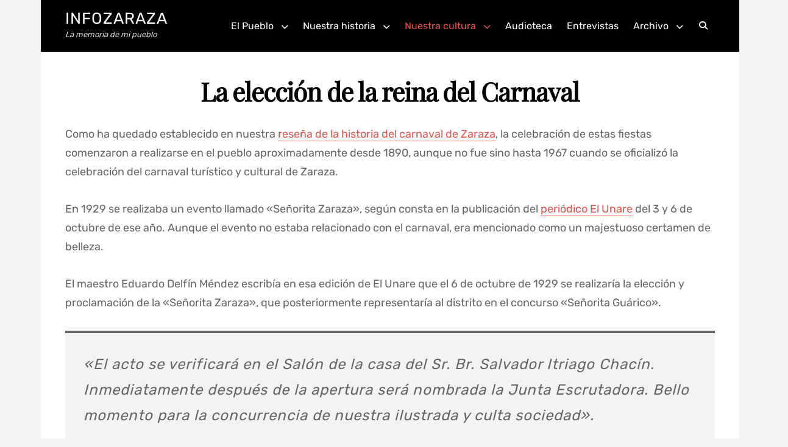

--- FILE ---
content_type: text/html; charset=UTF-8
request_url: https://www.infozaraza.com/nuestra-cultura/el-carnaval-de-zaraza/la-eleccion-de-la-reina-del-carnaval/
body_size: 17618
content:
		<!DOCTYPE html>
		<html lang="es">
		
<head>
			<meta charset="UTF-8">
		<meta name="viewport" content="width=device-width, initial-scale=1">
		<link rel="profile" href="http://gmpg.org/xfn/11">
		<title>La elección de la reina del Carnaval &#8211; Infozaraza</title>
<meta name='robots' content='max-image-preview:large' />
	<style>img:is([sizes="auto" i], [sizes^="auto," i]) { contain-intrinsic-size: 3000px 1500px }</style>
	<link rel="alternate" type="application/rss+xml" title="Infozaraza &raquo; Feed" href="https://www.infozaraza.com/feed/" />
<link rel="alternate" type="application/rss+xml" title="Infozaraza &raquo; Feed de los comentarios" href="https://www.infozaraza.com/comments/feed/" />
<link rel="alternate" type="application/rss+xml" title="Infozaraza &raquo; Comentario La elección de la reina del Carnaval del feed" href="https://www.infozaraza.com/nuestra-cultura/el-carnaval-de-zaraza/la-eleccion-de-la-reina-del-carnaval/feed/" />
<script type="text/javascript">
/* <![CDATA[ */
window._wpemojiSettings = {"baseUrl":"https:\/\/s.w.org\/images\/core\/emoji\/16.0.1\/72x72\/","ext":".png","svgUrl":"https:\/\/s.w.org\/images\/core\/emoji\/16.0.1\/svg\/","svgExt":".svg","source":{"concatemoji":"https:\/\/www.infozaraza.com\/wp-includes\/js\/wp-emoji-release.min.js?ver=6.8.3"}};
/*! This file is auto-generated */
!function(s,n){var o,i,e;function c(e){try{var t={supportTests:e,timestamp:(new Date).valueOf()};sessionStorage.setItem(o,JSON.stringify(t))}catch(e){}}function p(e,t,n){e.clearRect(0,0,e.canvas.width,e.canvas.height),e.fillText(t,0,0);var t=new Uint32Array(e.getImageData(0,0,e.canvas.width,e.canvas.height).data),a=(e.clearRect(0,0,e.canvas.width,e.canvas.height),e.fillText(n,0,0),new Uint32Array(e.getImageData(0,0,e.canvas.width,e.canvas.height).data));return t.every(function(e,t){return e===a[t]})}function u(e,t){e.clearRect(0,0,e.canvas.width,e.canvas.height),e.fillText(t,0,0);for(var n=e.getImageData(16,16,1,1),a=0;a<n.data.length;a++)if(0!==n.data[a])return!1;return!0}function f(e,t,n,a){switch(t){case"flag":return n(e,"\ud83c\udff3\ufe0f\u200d\u26a7\ufe0f","\ud83c\udff3\ufe0f\u200b\u26a7\ufe0f")?!1:!n(e,"\ud83c\udde8\ud83c\uddf6","\ud83c\udde8\u200b\ud83c\uddf6")&&!n(e,"\ud83c\udff4\udb40\udc67\udb40\udc62\udb40\udc65\udb40\udc6e\udb40\udc67\udb40\udc7f","\ud83c\udff4\u200b\udb40\udc67\u200b\udb40\udc62\u200b\udb40\udc65\u200b\udb40\udc6e\u200b\udb40\udc67\u200b\udb40\udc7f");case"emoji":return!a(e,"\ud83e\udedf")}return!1}function g(e,t,n,a){var r="undefined"!=typeof WorkerGlobalScope&&self instanceof WorkerGlobalScope?new OffscreenCanvas(300,150):s.createElement("canvas"),o=r.getContext("2d",{willReadFrequently:!0}),i=(o.textBaseline="top",o.font="600 32px Arial",{});return e.forEach(function(e){i[e]=t(o,e,n,a)}),i}function t(e){var t=s.createElement("script");t.src=e,t.defer=!0,s.head.appendChild(t)}"undefined"!=typeof Promise&&(o="wpEmojiSettingsSupports",i=["flag","emoji"],n.supports={everything:!0,everythingExceptFlag:!0},e=new Promise(function(e){s.addEventListener("DOMContentLoaded",e,{once:!0})}),new Promise(function(t){var n=function(){try{var e=JSON.parse(sessionStorage.getItem(o));if("object"==typeof e&&"number"==typeof e.timestamp&&(new Date).valueOf()<e.timestamp+604800&&"object"==typeof e.supportTests)return e.supportTests}catch(e){}return null}();if(!n){if("undefined"!=typeof Worker&&"undefined"!=typeof OffscreenCanvas&&"undefined"!=typeof URL&&URL.createObjectURL&&"undefined"!=typeof Blob)try{var e="postMessage("+g.toString()+"("+[JSON.stringify(i),f.toString(),p.toString(),u.toString()].join(",")+"));",a=new Blob([e],{type:"text/javascript"}),r=new Worker(URL.createObjectURL(a),{name:"wpTestEmojiSupports"});return void(r.onmessage=function(e){c(n=e.data),r.terminate(),t(n)})}catch(e){}c(n=g(i,f,p,u))}t(n)}).then(function(e){for(var t in e)n.supports[t]=e[t],n.supports.everything=n.supports.everything&&n.supports[t],"flag"!==t&&(n.supports.everythingExceptFlag=n.supports.everythingExceptFlag&&n.supports[t]);n.supports.everythingExceptFlag=n.supports.everythingExceptFlag&&!n.supports.flag,n.DOMReady=!1,n.readyCallback=function(){n.DOMReady=!0}}).then(function(){return e}).then(function(){var e;n.supports.everything||(n.readyCallback(),(e=n.source||{}).concatemoji?t(e.concatemoji):e.wpemoji&&e.twemoji&&(t(e.twemoji),t(e.wpemoji)))}))}((window,document),window._wpemojiSettings);
/* ]]> */
</script>
<link rel='stylesheet' id='sbr_styles-css' href='https://www.infozaraza.com/wp-content/plugins/reviews-feed/assets/css/sbr-styles.min.css?ver=2.1.1' type='text/css' media='all' />
<link rel='stylesheet' id='sbi_styles-css' href='https://www.infozaraza.com/wp-content/plugins/instagram-feed/css/sbi-styles.min.css?ver=6.10.0' type='text/css' media='all' />
<style id='wp-emoji-styles-inline-css' type='text/css'>

	img.wp-smiley, img.emoji {
		display: inline !important;
		border: none !important;
		box-shadow: none !important;
		height: 1em !important;
		width: 1em !important;
		margin: 0 0.07em !important;
		vertical-align: -0.1em !important;
		background: none !important;
		padding: 0 !important;
	}
</style>
<link rel='stylesheet' id='wp-block-library-css' href='https://www.infozaraza.com/wp-includes/css/dist/block-library/style.min.css?ver=6.8.3' type='text/css' media='all' />
<style id='wp-block-library-theme-inline-css' type='text/css'>
.wp-block-audio :where(figcaption){color:#555;font-size:13px;text-align:center}.is-dark-theme .wp-block-audio :where(figcaption){color:#ffffffa6}.wp-block-audio{margin:0 0 1em}.wp-block-code{border:1px solid #ccc;border-radius:4px;font-family:Menlo,Consolas,monaco,monospace;padding:.8em 1em}.wp-block-embed :where(figcaption){color:#555;font-size:13px;text-align:center}.is-dark-theme .wp-block-embed :where(figcaption){color:#ffffffa6}.wp-block-embed{margin:0 0 1em}.blocks-gallery-caption{color:#555;font-size:13px;text-align:center}.is-dark-theme .blocks-gallery-caption{color:#ffffffa6}:root :where(.wp-block-image figcaption){color:#555;font-size:13px;text-align:center}.is-dark-theme :root :where(.wp-block-image figcaption){color:#ffffffa6}.wp-block-image{margin:0 0 1em}.wp-block-pullquote{border-bottom:4px solid;border-top:4px solid;color:currentColor;margin-bottom:1.75em}.wp-block-pullquote cite,.wp-block-pullquote footer,.wp-block-pullquote__citation{color:currentColor;font-size:.8125em;font-style:normal;text-transform:uppercase}.wp-block-quote{border-left:.25em solid;margin:0 0 1.75em;padding-left:1em}.wp-block-quote cite,.wp-block-quote footer{color:currentColor;font-size:.8125em;font-style:normal;position:relative}.wp-block-quote:where(.has-text-align-right){border-left:none;border-right:.25em solid;padding-left:0;padding-right:1em}.wp-block-quote:where(.has-text-align-center){border:none;padding-left:0}.wp-block-quote.is-large,.wp-block-quote.is-style-large,.wp-block-quote:where(.is-style-plain){border:none}.wp-block-search .wp-block-search__label{font-weight:700}.wp-block-search__button{border:1px solid #ccc;padding:.375em .625em}:where(.wp-block-group.has-background){padding:1.25em 2.375em}.wp-block-separator.has-css-opacity{opacity:.4}.wp-block-separator{border:none;border-bottom:2px solid;margin-left:auto;margin-right:auto}.wp-block-separator.has-alpha-channel-opacity{opacity:1}.wp-block-separator:not(.is-style-wide):not(.is-style-dots){width:100px}.wp-block-separator.has-background:not(.is-style-dots){border-bottom:none;height:1px}.wp-block-separator.has-background:not(.is-style-wide):not(.is-style-dots){height:2px}.wp-block-table{margin:0 0 1em}.wp-block-table td,.wp-block-table th{word-break:normal}.wp-block-table :where(figcaption){color:#555;font-size:13px;text-align:center}.is-dark-theme .wp-block-table :where(figcaption){color:#ffffffa6}.wp-block-video :where(figcaption){color:#555;font-size:13px;text-align:center}.is-dark-theme .wp-block-video :where(figcaption){color:#ffffffa6}.wp-block-video{margin:0 0 1em}:root :where(.wp-block-template-part.has-background){margin-bottom:0;margin-top:0;padding:1.25em 2.375em}
</style>
<style id='classic-theme-styles-inline-css' type='text/css'>
/*! This file is auto-generated */
.wp-block-button__link{color:#fff;background-color:#32373c;border-radius:9999px;box-shadow:none;text-decoration:none;padding:calc(.667em + 2px) calc(1.333em + 2px);font-size:1.125em}.wp-block-file__button{background:#32373c;color:#fff;text-decoration:none}
</style>
<link rel='stylesheet' id='coblocks-frontend-css' href='https://www.infozaraza.com/wp-content/plugins/coblocks/dist/style-coblocks-1.css?ver=3.1.16' type='text/css' media='all' />
<link rel='stylesheet' id='coblocks-extensions-css' href='https://www.infozaraza.com/wp-content/plugins/coblocks/dist/style-coblocks-extensions.css?ver=3.1.16' type='text/css' media='all' />
<link rel='stylesheet' id='coblocks-animation-css' href='https://www.infozaraza.com/wp-content/plugins/coblocks/dist/style-coblocks-animation.css?ver=2677611078ee87eb3b1c' type='text/css' media='all' />
<style id='global-styles-inline-css' type='text/css'>
:root{--wp--preset--aspect-ratio--square: 1;--wp--preset--aspect-ratio--4-3: 4/3;--wp--preset--aspect-ratio--3-4: 3/4;--wp--preset--aspect-ratio--3-2: 3/2;--wp--preset--aspect-ratio--2-3: 2/3;--wp--preset--aspect-ratio--16-9: 16/9;--wp--preset--aspect-ratio--9-16: 9/16;--wp--preset--color--black: #111111;--wp--preset--color--cyan-bluish-gray: #abb8c3;--wp--preset--color--white: #ffffff;--wp--preset--color--pale-pink: #f78da7;--wp--preset--color--vivid-red: #cf2e2e;--wp--preset--color--luminous-vivid-orange: #ff6900;--wp--preset--color--luminous-vivid-amber: #fcb900;--wp--preset--color--light-green-cyan: #7bdcb5;--wp--preset--color--vivid-green-cyan: #00d084;--wp--preset--color--pale-cyan-blue: #8ed1fc;--wp--preset--color--vivid-cyan-blue: #0693e3;--wp--preset--color--vivid-purple: #9b51e0;--wp--preset--color--gray: #f4f4f4;--wp--preset--color--blue: #21759b;--wp--preset--color--yellow: #e5ae4a;--wp--preset--color--mandy: #e8554e;--wp--preset--gradient--vivid-cyan-blue-to-vivid-purple: linear-gradient(135deg,rgba(6,147,227,1) 0%,rgb(155,81,224) 100%);--wp--preset--gradient--light-green-cyan-to-vivid-green-cyan: linear-gradient(135deg,rgb(122,220,180) 0%,rgb(0,208,130) 100%);--wp--preset--gradient--luminous-vivid-amber-to-luminous-vivid-orange: linear-gradient(135deg,rgba(252,185,0,1) 0%,rgba(255,105,0,1) 100%);--wp--preset--gradient--luminous-vivid-orange-to-vivid-red: linear-gradient(135deg,rgba(255,105,0,1) 0%,rgb(207,46,46) 100%);--wp--preset--gradient--very-light-gray-to-cyan-bluish-gray: linear-gradient(135deg,rgb(238,238,238) 0%,rgb(169,184,195) 100%);--wp--preset--gradient--cool-to-warm-spectrum: linear-gradient(135deg,rgb(74,234,220) 0%,rgb(151,120,209) 20%,rgb(207,42,186) 40%,rgb(238,44,130) 60%,rgb(251,105,98) 80%,rgb(254,248,76) 100%);--wp--preset--gradient--blush-light-purple: linear-gradient(135deg,rgb(255,206,236) 0%,rgb(152,150,240) 100%);--wp--preset--gradient--blush-bordeaux: linear-gradient(135deg,rgb(254,205,165) 0%,rgb(254,45,45) 50%,rgb(107,0,62) 100%);--wp--preset--gradient--luminous-dusk: linear-gradient(135deg,rgb(255,203,112) 0%,rgb(199,81,192) 50%,rgb(65,88,208) 100%);--wp--preset--gradient--pale-ocean: linear-gradient(135deg,rgb(255,245,203) 0%,rgb(182,227,212) 50%,rgb(51,167,181) 100%);--wp--preset--gradient--electric-grass: linear-gradient(135deg,rgb(202,248,128) 0%,rgb(113,206,126) 100%);--wp--preset--gradient--midnight: linear-gradient(135deg,rgb(2,3,129) 0%,rgb(40,116,252) 100%);--wp--preset--font-size--small: 14px;--wp--preset--font-size--medium: 20px;--wp--preset--font-size--large: 42px;--wp--preset--font-size--x-large: 42px;--wp--preset--font-size--normal: 18px;--wp--preset--font-size--huge: 54px;--wp--preset--spacing--20: 0.44rem;--wp--preset--spacing--30: 0.67rem;--wp--preset--spacing--40: 1rem;--wp--preset--spacing--50: 1.5rem;--wp--preset--spacing--60: 2.25rem;--wp--preset--spacing--70: 3.38rem;--wp--preset--spacing--80: 5.06rem;--wp--preset--shadow--natural: 6px 6px 9px rgba(0, 0, 0, 0.2);--wp--preset--shadow--deep: 12px 12px 50px rgba(0, 0, 0, 0.4);--wp--preset--shadow--sharp: 6px 6px 0px rgba(0, 0, 0, 0.2);--wp--preset--shadow--outlined: 6px 6px 0px -3px rgba(255, 255, 255, 1), 6px 6px rgba(0, 0, 0, 1);--wp--preset--shadow--crisp: 6px 6px 0px rgba(0, 0, 0, 1);}:where(.is-layout-flex){gap: 0.5em;}:where(.is-layout-grid){gap: 0.5em;}body .is-layout-flex{display: flex;}.is-layout-flex{flex-wrap: wrap;align-items: center;}.is-layout-flex > :is(*, div){margin: 0;}body .is-layout-grid{display: grid;}.is-layout-grid > :is(*, div){margin: 0;}:where(.wp-block-columns.is-layout-flex){gap: 2em;}:where(.wp-block-columns.is-layout-grid){gap: 2em;}:where(.wp-block-post-template.is-layout-flex){gap: 1.25em;}:where(.wp-block-post-template.is-layout-grid){gap: 1.25em;}.has-black-color{color: var(--wp--preset--color--black) !important;}.has-cyan-bluish-gray-color{color: var(--wp--preset--color--cyan-bluish-gray) !important;}.has-white-color{color: var(--wp--preset--color--white) !important;}.has-pale-pink-color{color: var(--wp--preset--color--pale-pink) !important;}.has-vivid-red-color{color: var(--wp--preset--color--vivid-red) !important;}.has-luminous-vivid-orange-color{color: var(--wp--preset--color--luminous-vivid-orange) !important;}.has-luminous-vivid-amber-color{color: var(--wp--preset--color--luminous-vivid-amber) !important;}.has-light-green-cyan-color{color: var(--wp--preset--color--light-green-cyan) !important;}.has-vivid-green-cyan-color{color: var(--wp--preset--color--vivid-green-cyan) !important;}.has-pale-cyan-blue-color{color: var(--wp--preset--color--pale-cyan-blue) !important;}.has-vivid-cyan-blue-color{color: var(--wp--preset--color--vivid-cyan-blue) !important;}.has-vivid-purple-color{color: var(--wp--preset--color--vivid-purple) !important;}.has-black-background-color{background-color: var(--wp--preset--color--black) !important;}.has-cyan-bluish-gray-background-color{background-color: var(--wp--preset--color--cyan-bluish-gray) !important;}.has-white-background-color{background-color: var(--wp--preset--color--white) !important;}.has-pale-pink-background-color{background-color: var(--wp--preset--color--pale-pink) !important;}.has-vivid-red-background-color{background-color: var(--wp--preset--color--vivid-red) !important;}.has-luminous-vivid-orange-background-color{background-color: var(--wp--preset--color--luminous-vivid-orange) !important;}.has-luminous-vivid-amber-background-color{background-color: var(--wp--preset--color--luminous-vivid-amber) !important;}.has-light-green-cyan-background-color{background-color: var(--wp--preset--color--light-green-cyan) !important;}.has-vivid-green-cyan-background-color{background-color: var(--wp--preset--color--vivid-green-cyan) !important;}.has-pale-cyan-blue-background-color{background-color: var(--wp--preset--color--pale-cyan-blue) !important;}.has-vivid-cyan-blue-background-color{background-color: var(--wp--preset--color--vivid-cyan-blue) !important;}.has-vivid-purple-background-color{background-color: var(--wp--preset--color--vivid-purple) !important;}.has-black-border-color{border-color: var(--wp--preset--color--black) !important;}.has-cyan-bluish-gray-border-color{border-color: var(--wp--preset--color--cyan-bluish-gray) !important;}.has-white-border-color{border-color: var(--wp--preset--color--white) !important;}.has-pale-pink-border-color{border-color: var(--wp--preset--color--pale-pink) !important;}.has-vivid-red-border-color{border-color: var(--wp--preset--color--vivid-red) !important;}.has-luminous-vivid-orange-border-color{border-color: var(--wp--preset--color--luminous-vivid-orange) !important;}.has-luminous-vivid-amber-border-color{border-color: var(--wp--preset--color--luminous-vivid-amber) !important;}.has-light-green-cyan-border-color{border-color: var(--wp--preset--color--light-green-cyan) !important;}.has-vivid-green-cyan-border-color{border-color: var(--wp--preset--color--vivid-green-cyan) !important;}.has-pale-cyan-blue-border-color{border-color: var(--wp--preset--color--pale-cyan-blue) !important;}.has-vivid-cyan-blue-border-color{border-color: var(--wp--preset--color--vivid-cyan-blue) !important;}.has-vivid-purple-border-color{border-color: var(--wp--preset--color--vivid-purple) !important;}.has-vivid-cyan-blue-to-vivid-purple-gradient-background{background: var(--wp--preset--gradient--vivid-cyan-blue-to-vivid-purple) !important;}.has-light-green-cyan-to-vivid-green-cyan-gradient-background{background: var(--wp--preset--gradient--light-green-cyan-to-vivid-green-cyan) !important;}.has-luminous-vivid-amber-to-luminous-vivid-orange-gradient-background{background: var(--wp--preset--gradient--luminous-vivid-amber-to-luminous-vivid-orange) !important;}.has-luminous-vivid-orange-to-vivid-red-gradient-background{background: var(--wp--preset--gradient--luminous-vivid-orange-to-vivid-red) !important;}.has-very-light-gray-to-cyan-bluish-gray-gradient-background{background: var(--wp--preset--gradient--very-light-gray-to-cyan-bluish-gray) !important;}.has-cool-to-warm-spectrum-gradient-background{background: var(--wp--preset--gradient--cool-to-warm-spectrum) !important;}.has-blush-light-purple-gradient-background{background: var(--wp--preset--gradient--blush-light-purple) !important;}.has-blush-bordeaux-gradient-background{background: var(--wp--preset--gradient--blush-bordeaux) !important;}.has-luminous-dusk-gradient-background{background: var(--wp--preset--gradient--luminous-dusk) !important;}.has-pale-ocean-gradient-background{background: var(--wp--preset--gradient--pale-ocean) !important;}.has-electric-grass-gradient-background{background: var(--wp--preset--gradient--electric-grass) !important;}.has-midnight-gradient-background{background: var(--wp--preset--gradient--midnight) !important;}.has-small-font-size{font-size: var(--wp--preset--font-size--small) !important;}.has-medium-font-size{font-size: var(--wp--preset--font-size--medium) !important;}.has-large-font-size{font-size: var(--wp--preset--font-size--large) !important;}.has-x-large-font-size{font-size: var(--wp--preset--font-size--x-large) !important;}
:where(.wp-block-post-template.is-layout-flex){gap: 1.25em;}:where(.wp-block-post-template.is-layout-grid){gap: 1.25em;}
:where(.wp-block-columns.is-layout-flex){gap: 2em;}:where(.wp-block-columns.is-layout-grid){gap: 2em;}
:root :where(.wp-block-pullquote){font-size: 1.5em;line-height: 1.6;}
</style>
<link rel='stylesheet' id='ctf_styles-css' href='https://www.infozaraza.com/wp-content/plugins/custom-twitter-feeds/css/ctf-styles.min.css?ver=2.3.1' type='text/css' media='all' />
<link rel='stylesheet' id='cff-css' href='https://www.infozaraza.com/wp-content/plugins/custom-facebook-feed/assets/css/cff-style.min.css?ver=4.3.4' type='text/css' media='all' />
<link rel='stylesheet' id='sb-font-awesome-css' href='https://www.infozaraza.com/wp-content/plugins/custom-facebook-feed/assets/css/font-awesome.min.css?ver=4.7.0' type='text/css' media='all' />
<link rel='stylesheet' id='wp-components-css' href='https://www.infozaraza.com/wp-includes/css/dist/components/style.min.css?ver=6.8.3' type='text/css' media='all' />
<link rel='stylesheet' id='godaddy-styles-css' href='https://www.infozaraza.com/wp-content/mu-plugins/vendor/wpex/godaddy-launch/includes/Dependencies/GoDaddy/Styles/build/latest.css?ver=2.0.2' type='text/css' media='all' />
<link rel='stylesheet' id='helena-style-css' href='https://www.infozaraza.com/wp-content/themes/helena/style.css?ver=2.0.2' type='text/css' media='all' />
<link rel='stylesheet' id='helena-fonts-css' href='https://www.infozaraza.com/wp-content/fonts/fd392d113dabced6b7291e5f12680d5c.css?ver=2.0.2' type='text/css' media='all' />
<link rel='stylesheet' id='font-awesome-css' href='https://www.infozaraza.com/wp-content/themes/helena/css/font-awesome/css/all.min.css?ver=6.7.2' type='text/css' media='all' />
<link rel='stylesheet' id='helena-block-style-css' href='https://www.infozaraza.com/wp-content/themes/helena/css/blocks.css?ver=20251217-164420' type='text/css' media='all' />
<script type="text/javascript" src="https://www.infozaraza.com/wp-includes/js/jquery/jquery.min.js?ver=3.7.1" id="jquery-core-js"></script>
<script type="text/javascript" src="https://www.infozaraza.com/wp-includes/js/jquery/jquery-migrate.min.js?ver=3.4.1" id="jquery-migrate-js"></script>
<link rel="https://api.w.org/" href="https://www.infozaraza.com/wp-json/" /><link rel="alternate" title="JSON" type="application/json" href="https://www.infozaraza.com/wp-json/wp/v2/pages/1039" /><link rel="EditURI" type="application/rsd+xml" title="RSD" href="https://www.infozaraza.com/xmlrpc.php?rsd" />
<meta name="generator" content="WordPress 6.8.3" />
<meta name="generator" content="Seriously Simple Podcasting 3.14.2" />
<link rel="canonical" href="https://www.infozaraza.com/nuestra-cultura/el-carnaval-de-zaraza/la-eleccion-de-la-reina-del-carnaval/" />
<link rel='shortlink' href='https://www.infozaraza.com/?p=1039' />
<link rel="alternate" title="oEmbed (JSON)" type="application/json+oembed" href="https://www.infozaraza.com/wp-json/oembed/1.0/embed?url=https%3A%2F%2Fwww.infozaraza.com%2Fnuestra-cultura%2Fel-carnaval-de-zaraza%2Fla-eleccion-de-la-reina-del-carnaval%2F" />
<link rel="alternate" title="oEmbed (XML)" type="text/xml+oembed" href="https://www.infozaraza.com/wp-json/oembed/1.0/embed?url=https%3A%2F%2Fwww.infozaraza.com%2Fnuestra-cultura%2Fel-carnaval-de-zaraza%2Fla-eleccion-de-la-reina-del-carnaval%2F&#038;format=xml" />

<link rel="alternate" type="application/rss+xml" title="Podcast RSS feed" href="https://www.infozaraza.com/feed/podcast" />

<link rel="icon" href="https://www.infozaraza.com/wp-content/uploads/2022/12/cropped-Info_Simple_bw.svg_-32x32.png" sizes="32x32" />
<link rel="icon" href="https://www.infozaraza.com/wp-content/uploads/2022/12/cropped-Info_Simple_bw.svg_-192x192.png" sizes="192x192" />
<link rel="apple-touch-icon" href="https://www.infozaraza.com/wp-content/uploads/2022/12/cropped-Info_Simple_bw.svg_-180x180.png" />
<meta name="msapplication-TileImage" content="https://www.infozaraza.com/wp-content/uploads/2022/12/cropped-Info_Simple_bw.svg_-270x270.png" />
<!-- refreshing cache -->
</head>

<body class="wp-singular page-template-default page page-id-1039 page-child parent-pageid-563 wp-embed-responsive wp-theme-helena group-blog excerpt-image-top layout-one-column no-sidebar full-width primary-menu-search">


			<div id="page" class="hfeed site">
		<a class="skip-link screen-reader-text" href="#content">Skip to content</a>
				<header id="masthead" role="banner">
			<div class="wrapper site-header-main">
		<div id="site-branding" class="site-branding-wrap enable-description">
		<div id="site-header" >
			
			<p class="site-title">
				<a href="https://www.infozaraza.com/" rel="home">
					 Infozaraza
				</a>
			</p>
		<p class="site-description">La memoria de mi pueblo</p>
		</div><!-- #site-header --></div><!-- .site-branding -->		<button id="menu-toggle" class="menu-toggle">Menu</button>

		<div id="site-header-menu" class="site-header-menu">
			<nav id="site-navigation" class="main-navigation" role="navigation" aria-label="Primary Menu">
				<div class="main-menu-container">
                    <div class="primary-menu"><ul id="menu-menu" class="menu"><li id="menu-item-74" class="menu-item menu-item-type-post_type menu-item-object-page menu-item-has-children menu-item-74"><a href="https://www.infozaraza.com/el-pueblo/">El Pueblo</a>
<ul class="sub-menu">
	<li id="menu-item-219" class="menu-item menu-item-type-post_type menu-item-object-page menu-item-219"><a href="https://www.infozaraza.com/el-pueblo/nuestros-simbolos/">Nuestros símbolos</a></li>
	<li id="menu-item-2109" class="menu-item menu-item-type-post_type menu-item-object-page menu-item-2109"><a href="https://www.infozaraza.com/atenas-del-guarico/">La Atenas del Guárico</a></li>
	<li id="menu-item-733" class="menu-item menu-item-type-post_type menu-item-object-page menu-item-733"><a href="https://www.infozaraza.com/indice-de-poblacion/">Índice de población</a></li>
	<li id="menu-item-746" class="menu-item menu-item-type-post_type menu-item-object-page menu-item-746"><a href="https://www.infozaraza.com/la-cuenca-del-rio-unare/">La cuenca del Río Unare</a></li>
	<li id="menu-item-2768" class="menu-item menu-item-type-custom menu-item-object-custom menu-item-2768"><a href="https://www.infozaraza.com/los-alcaldes-de-zaraza/">Gobierno Municipal</a></li>
	<li id="menu-item-646" class="menu-item menu-item-type-taxonomy menu-item-object-category menu-item-646"><a href="https://www.infozaraza.com/category/rincones-de-zaraza/">Rincones de Zaraza</a></li>
</ul>
</li>
<li id="menu-item-157" class="menu-item menu-item-type-post_type menu-item-object-page menu-item-has-children menu-item-157"><a href="https://www.infozaraza.com/nuestra-historia/">Nuestra historia</a>
<ul class="sub-menu">
	<li id="menu-item-158" class="menu-item menu-item-type-post_type menu-item-object-page menu-item-158"><a href="https://www.infozaraza.com/historia-del-municipio/">Historia del Municipio</a></li>
	<li id="menu-item-166" class="menu-item menu-item-type-post_type menu-item-object-page menu-item-166"><a href="https://www.infozaraza.com/por-que-se-llama-zaraza/">¿Por qué se llama Zaraza?</a></li>
	<li id="menu-item-2474" class="menu-item menu-item-type-custom menu-item-object-custom menu-item-2474"><a href="https://www.infozaraza.com/que-es-el-canton-de-unare-y-por-que-se-celebra-como-la-fundacion-de-zaraza/">¿Qué es el Cantón de Unare?</a></li>
	<li id="menu-item-734" class="menu-item menu-item-type-post_type menu-item-object-page menu-item-734"><a href="https://www.infozaraza.com/la-institucion-del-gobierno-en-zaraza/">Fundación del Concejo Muncipal</a></li>
	<li id="menu-item-2756" class="menu-item menu-item-type-post_type menu-item-object-page menu-item-2756"><a href="https://www.infozaraza.com/hechos-historicos/">Hechos históricos</a></li>
	<li id="menu-item-2622" class="menu-item menu-item-type-custom menu-item-object-custom menu-item-2622"><a href="https://www.infozaraza.com/las-primeras-escuelas-y-maestros-de-zaraza/">La educación en Zaraza</a></li>
	<li id="menu-item-385" class="menu-item menu-item-type-post_type menu-item-object-page menu-item-385"><a href="https://www.infozaraza.com/historia-del-municipio/zaraza-en-los-50/">Zaraza en los 50</a></li>
	<li id="menu-item-333" class="menu-item menu-item-type-post_type menu-item-object-page menu-item-333"><a href="https://www.infozaraza.com/nuestra-historia/la-prensa-de-zaraza/">La historia de la prensa de Zaraza</a></li>
	<li id="menu-item-3026" class="menu-item menu-item-type-custom menu-item-object-custom menu-item-3026"><a href="https://www.infozaraza.com/historia-radio/">La Radio en Zaraza</a></li>
	<li id="menu-item-570" class="menu-item menu-item-type-post_type menu-item-object-page menu-item-570"><a href="https://www.infozaraza.com/nuestra-cultura/el-carnaval-de-zaraza/la-historia-del-carnaval-de-zaraza/">La historia del carnaval de Zaraza</a></li>
</ul>
</li>
<li id="menu-item-72" class="menu-item menu-item-type-post_type menu-item-object-page current-page-ancestor current-menu-ancestor current_page_ancestor menu-item-has-children menu-item-72"><a href="https://www.infozaraza.com/nuestra-cultura/">Nuestra cultura</a>
<ul class="sub-menu">
	<li id="menu-item-3458" class="menu-item menu-item-type-post_type menu-item-object-page menu-item-3458"><a href="https://www.infozaraza.com/san-gabriel-arcangel-patrono-de-zaraza/">San Gabriel Arcángel, el patrono de Zaraza</a></li>
	<li id="menu-item-106" class="menu-item menu-item-type-post_type menu-item-object-page menu-item-106"><a href="https://www.infozaraza.com/nuestra-cultura/el-cristo-de-la-salud-de-zaraza/">El Cristo de la Salud de Zaraza</a></li>
	<li id="menu-item-566" class="menu-item menu-item-type-post_type menu-item-object-page current-page-ancestor current-menu-ancestor current-menu-parent current-page-parent current_page_parent current_page_ancestor menu-item-has-children menu-item-566"><a href="https://www.infozaraza.com/nuestra-cultura/el-carnaval-de-zaraza/">El carnaval de Zaraza</a>
	<ul class="sub-menu">
		<li id="menu-item-569" class="menu-item menu-item-type-post_type menu-item-object-page menu-item-569"><a href="https://www.infozaraza.com/nuestra-cultura/el-carnaval-de-zaraza/la-historia-del-carnaval-de-zaraza/">Historia</a></li>
		<li id="menu-item-1101" class="menu-item menu-item-type-post_type menu-item-object-page current-menu-item page_item page-item-1039 current_page_item menu-item-1101"><a href="https://www.infozaraza.com/nuestra-cultura/el-carnaval-de-zaraza/la-eleccion-de-la-reina-del-carnaval/" aria-current="page">La elección de la reina del Carnaval</a></li>
	</ul>
</li>
	<li id="menu-item-828" class="menu-item menu-item-type-taxonomy menu-item-object-category menu-item-828"><a href="https://www.infozaraza.com/category/personajes-culturales/">Rostros de la cultura</a></li>
	<li id="menu-item-423" class="menu-item menu-item-type-post_type menu-item-object-page menu-item-423"><a href="https://www.infozaraza.com/coplas-de-zaraza/">Coplas de Zaraza</a></li>
	<li id="menu-item-4104" class="menu-item menu-item-type-custom menu-item-object-custom menu-item-4104"><a href="https://www.infozaraza.com/zaraza-tierra-de-festival-quitapesares/">Tierra de Quitapesares</a></li>
	<li id="menu-item-798" class="menu-item menu-item-type-post_type menu-item-object-page menu-item-798"><a href="https://www.infozaraza.com/pinceladas-de-zaraza/">Pinceladas de Zaraza</a></li>
	<li id="menu-item-1953" class="menu-item menu-item-type-taxonomy menu-item-object-category menu-item-1953"><a href="https://www.infozaraza.com/category/leyendas-y-tradiciones/">Leyendas y Tradiciones</a></li>
	<li id="menu-item-130" class="menu-item menu-item-type-custom menu-item-object-custom menu-item-has-children menu-item-130"><a href="#">Nuestra gente</a>
	<ul class="sub-menu">
		<li id="menu-item-2682" class="menu-item menu-item-type-custom menu-item-object-custom menu-item-2682"><a href="https://www.infozaraza.com/nuestra-gente/dona-pepina-y-su-coral-zaraza/">Doña Pepina y la Coral Zaraza</a></li>
		<li id="menu-item-619" class="menu-item menu-item-type-post_type menu-item-object-page menu-item-619"><a href="https://www.infozaraza.com/nuestra-gente/moises-moleiro/">Moisés Moleiro</a></li>
		<li id="menu-item-299" class="menu-item menu-item-type-post_type menu-item-object-page menu-item-has-children menu-item-299"><a href="https://www.infozaraza.com/nuestra-gente/escritores-y-cronistas/">Escritores y cronistas</a>
		<ul class="sub-menu">
			<li id="menu-item-3142" class="menu-item menu-item-type-post_type menu-item-object-page menu-item-3142"><a href="https://www.infozaraza.com/francisco-gustavo-chacin/">Francisco Gustavo Chacín</a></li>
			<li id="menu-item-2670" class="menu-item menu-item-type-custom menu-item-object-custom menu-item-2670"><a href="https://www.infozaraza.com/moises-rodriguez/">Moisés Rodríguez</a></li>
			<li id="menu-item-2058" class="menu-item menu-item-type-post_type menu-item-object-page menu-item-2058"><a href="https://www.infozaraza.com/pedro-castro-gutierrez/">Pedro Castro Gutiérrez</a></li>
			<li id="menu-item-3132" class="menu-item menu-item-type-post_type menu-item-object-page menu-item-3132"><a href="https://www.infozaraza.com/rafael-lopez-castro/">Rafael López Castro</a></li>
			<li id="menu-item-2060" class="menu-item menu-item-type-post_type menu-item-object-page menu-item-2060"><a href="https://www.infozaraza.com/nuestra-gente/tito-balza-santaella/">Tito Balza Santaella</a></li>
			<li id="menu-item-2445" class="menu-item menu-item-type-custom menu-item-object-custom menu-item-2445"><a href="https://www.infozaraza.com/jose-antonio-de-armas-chitty/">José Antonio de Armas Chitty</a></li>
		</ul>
</li>
		<li id="menu-item-2722" class="menu-item menu-item-type-post_type menu-item-object-page menu-item-2722"><a href="https://www.infozaraza.com/musicos-de-ayer-y-hoy/">Músicos</a></li>
		<li id="menu-item-400" class="menu-item menu-item-type-post_type menu-item-object-page menu-item-400"><a href="https://www.infozaraza.com/tierra-de-poetas/">Tierra de Poetas</a></li>
		<li id="menu-item-1808" class="menu-item menu-item-type-custom menu-item-object-custom menu-item-has-children menu-item-1808"><a href="#">Médicos</a>
		<ul class="sub-menu">
			<li id="menu-item-1809" class="menu-item menu-item-type-custom menu-item-object-custom menu-item-1809"><a href="https://www.infozaraza.com/el-legado-del-doctor-francisco-troconis-y-como-zaraza-lamento-su-muerte-en-1936/">Francisco Troconis</a></li>
			<li id="menu-item-1810" class="menu-item menu-item-type-custom menu-item-object-custom menu-item-1810"><a href="https://www.infozaraza.com/doctor-jose-francisco-torrealba/">Francisco Torrealba</a></li>
			<li id="menu-item-2775" class="menu-item menu-item-type-post_type menu-item-object-page menu-item-2775"><a href="https://www.infozaraza.com/vicente-pena/">Vicente Peña</a></li>
		</ul>
</li>
		<li id="menu-item-2623" class="menu-item menu-item-type-custom menu-item-object-custom menu-item-has-children menu-item-2623"><a href="https://www.infozaraza.com/las-primeras-escuelas-y-maestros-de-zaraza/">Escuelas y Maestros</a>
		<ul class="sub-menu">
			<li id="menu-item-2624" class="menu-item menu-item-type-custom menu-item-object-custom menu-item-2624"><a href="https://www.infozaraza.com/eduardo-delfin-mendez/">Eduardo Delfín Méndez</a></li>
			<li id="menu-item-2625" class="menu-item menu-item-type-custom menu-item-object-custom menu-item-2625"><a href="https://www.infozaraza.com/juana-campos-de-febres/">Juana Campos de Febres</a></li>
		</ul>
</li>
	</ul>
</li>
</ul>
</li>
<li id="menu-item-3623" class="menu-item menu-item-type-custom menu-item-object-custom menu-item-3623"><a href="https://www.infozaraza.com/audioteca">Audioteca</a></li>
<li id="menu-item-3288" class="menu-item menu-item-type-post_type menu-item-object-page menu-item-3288"><a href="https://www.infozaraza.com/entrevistas/">Entrevistas</a></li>
<li id="menu-item-2081" class="menu-item menu-item-type-taxonomy menu-item-object-category menu-item-has-children menu-item-2081"><a href="https://www.infozaraza.com/category/archivo-infozaraza/">Archivo</a>
<ul class="sub-menu">
	<li id="menu-item-2083" class="menu-item menu-item-type-custom menu-item-object-custom menu-item-2083"><a href="https://www.infozaraza.com/tag/2007/">2007</a></li>
	<li id="menu-item-2082" class="menu-item menu-item-type-custom menu-item-object-custom menu-item-2082"><a href="https://www.infozaraza.com/tag/2008/">2008</a></li>
	<li id="menu-item-2084" class="menu-item menu-item-type-custom menu-item-object-custom menu-item-2084"><a href="https://www.infozaraza.com/tag/2009/">2009</a></li>
	<li id="menu-item-2085" class="menu-item menu-item-type-custom menu-item-object-custom menu-item-2085"><a href="https://www.infozaraza.com/tag/2010/">2010</a></li>
	<li id="menu-item-2087" class="menu-item menu-item-type-custom menu-item-object-custom menu-item-2087"><a href="https://www.infozaraza.com/tag/2011/">2011</a></li>
	<li id="menu-item-2090" class="menu-item menu-item-type-custom menu-item-object-custom menu-item-2090"><a href="https://www.infozaraza.com/tag/2012/">2012</a></li>
	<li id="menu-item-2089" class="menu-item menu-item-type-custom menu-item-object-custom menu-item-2089"><a href="https://www.infozaraza.com/tag/2013/">2013</a></li>
	<li id="menu-item-2088" class="menu-item menu-item-type-custom menu-item-object-custom menu-item-2088"><a href="https://www.infozaraza.com/tag/2014/">2014</a></li>
	<li id="menu-item-2374" class="menu-item menu-item-type-custom menu-item-object-custom menu-item-2374"><a href="https://www.infozaraza.com/xv-aniversario-de-infozaraza/">Aniversario (2022)</a></li>
	<li id="menu-item-2652" class="menu-item menu-item-type-custom menu-item-object-custom menu-item-2652"><a href="https://www.infozaraza.com/tag/2022/">2022</a></li>
	<li id="menu-item-3633" class="menu-item menu-item-type-custom menu-item-object-custom menu-item-3633"><a href="https://www.infozaraza.com/tag/2023/">2023</a></li>
	<li id="menu-item-516" class="menu-item menu-item-type-taxonomy menu-item-object-category menu-item-516"><a href="https://www.infozaraza.com/category/cronicas/">Crónicas</a></li>
</ul>
</li>
</ul></div>                </div><!--end menu-main-menu-container-->

                <div id="search-toggle">
                    <a class="screen-reader-text" href="#search-container">Search</a>
                </div>

                <div id="search-container" class="displaynone">
                    

<form role="search" method="get" class="search-form" action="https://www.infozaraza.com/">
	<label>
		<span class="screen-reader-text">Search for:</span>
		<input type="search" class="search-field" placeholder="Search..." value="" name="s" />
	</label>
	<button type="submit" class="search-submit"><span class="screen-reader-text">Search</span></button>
</form>
                </div>
            </nav><!--end main-navigation-->
        </div><!-- .site-header-menu -->
					</div><!-- .wrapper.site-header-main -->
		</header><!-- #masthead -->
				<div id="content" class="site-content">
			<div class="wrapper">
	
	<div id="primary" class="content-area">
		<main id="main" class="site-main" role="main">
			
				
<article id="post-1039" class="post-1039 page type-page status-publish hentry">
	<header class="entry-header">
		<h1 class="entry-title">La elección de la reina del Carnaval</h1>
			</header><!-- .entry-header -->

	<div class="entry-content">
		
<p>Como ha quedado establecido en nuestra <a href="https://www.infozaraza.com/nuestra-cultura/el-carnaval-de-zaraza/la-historia-del-carnaval-de-zaraza/" data-type="URL" data-id="https://www.infozaraza.com/nuestra-cultura/el-carnaval-de-zaraza/la-historia-del-carnaval-de-zaraza/">reseña de la historia del carnaval de Zaraza</a>, la celebración de estas fiestas comenzaron a realizarse en el pueblo aproximadamente desde 1890, aunque no fue sino hasta 1967 cuando se oficializó la celebración del carnaval turístico y cultural de Zaraza.</p>



<p>En 1929 se realizaba un evento llamado «Señorita Zaraza», según consta en la publicación del <a href="https://www.infozaraza.com/nuestra-historia/la-prensa-de-zaraza/" data-type="URL" data-id="https://www.infozaraza.com/nuestra-historia/la-prensa-de-zaraza/">periódico El Unare</a> del 3 y 6 de octubre de ese año. Aunque el evento no estaba relacionado con el carnaval, era mencionado como un majestuoso certamen de belleza.</p>



<p>El maestro Eduardo Delfín Méndez escribía en esa edición de El Unare que el 6 de octubre de 1929 se realizaría la elección y proclamación de la «Señorita Zaraza», que posteriormente representaría al distrito en el concurso «Señorita Guárico».</p>



<blockquote class="wp-block-quote is-layout-flow wp-block-quote-is-layout-flow"><p>«El acto se verificará en el Salón de la casa del Sr. Br. Salvador Itriago Chacín. Inmediatamente después de la apertura será nombrada la Junta Escrutadora. Bello momento para la concurrencia de nuestra ilustrada y culta sociedad».</p><cite>Eduardo Delfín Méndez, periódico El Unare, 3 de octubre 1929.</cite></blockquote>



<p>Para 1951, en Zaraza se elegían reinas del carnaval que eran presentadas en sociedad, según relata Henry Agobian Viettri, recordando la elección de su madre, Consuelo Viettri, como soberana de las fiestas de ese año.</p>


<div class="wp-block-image">
<figure class="aligncenter size-large is-resized"><img fetchpriority="high" decoding="async" src="https://www.infozaraza.com/wp-content/uploads/2021/03/1467070749_1.jpg" alt="" class="wp-image-522" width="815" height="398" srcset="https://www.infozaraza.com/wp-content/uploads/2021/03/1467070749_1.jpg 600w, https://www.infozaraza.com/wp-content/uploads/2021/03/1467070749_1-300x147.jpg 300w" sizes="(max-width: 815px) 100vw, 815px" /><figcaption><a href="https://www.infozaraza.com/nuestra-cultura/el-carnaval-de-zaraza/la-historia-del-carnaval-de-zaraza/" data-type="URL" data-id="https://www.infozaraza.com/nuestra-cultura/el-carnaval-de-zaraza/la-historia-del-carnaval-de-zaraza/">En 1951 fue coronada Consuelo Viettri, estudiante del Grupo Escolar Francisco Salias, como reina del carnaval.</a></figcaption></figure></div>


<p>La nueva etapa de la celebración del carnaval, iniciada en 1967, inauguró la elección oficial de una reina, tradición que permanece intacta desde la coronación de Mercedes Balza, el 11 de febrero de ese año.</p>


<div class="wp-block-image">
<figure class="aligncenter size-large"><img decoding="async" width="578" height="508" src="https://www.infozaraza.com/wp-content/uploads/2021/03/Screen-Shot-2021-03-27-at-10.43.18-PM.png" alt="" class="wp-image-537" srcset="https://www.infozaraza.com/wp-content/uploads/2021/03/Screen-Shot-2021-03-27-at-10.43.18-PM.png 578w, https://www.infozaraza.com/wp-content/uploads/2021/03/Screen-Shot-2021-03-27-at-10.43.18-PM-300x264.png 300w" sizes="(max-width: 578px) 100vw, 578px" /><figcaption><a href="https://www.infozaraza.com/nuestra-cultura/el-carnaval-de-zaraza/la-historia-del-carnaval-de-zaraza/" data-type="URL" data-id="https://www.infozaraza.com/nuestra-cultura/el-carnaval-de-zaraza/la-historia-del-carnaval-de-zaraza/">Mercedes Balza, representante del magisterio, coronada como la primera reina del carnaval de Zaraza. Su coronación se llevó a cabo en la plaza Bolívar el 11 de febrero de 1967. En la misma ceremonia fue electo y coronado el primer rey momo, Ramón Regio.</a></figcaption></figure></div>


<p></p>



<p>Desde sus inicios, en 1967, cada barrio elegía a través de votación a la candidata que los representaría en el certamen. Tras la elección, los sectores organizaban un acto de coronación. La junta de carnaval abría las inscripciones y fijaba una fecha para la elección y coronación de la reina del carnaval.</p>



<p>Estas fueron las <strong>reinas de la primera década del carnaval turístico de Zaraza</strong>.</p>



<div class="wp-block-coblocks-accordion">
<div class="wp-block-coblocks-accordion-item"><details><summary class="wp-block-coblocks-accordion-item__title">1968: Maria Antona &#8211; Banco Obrero</summary><div class="wp-block-coblocks-accordion-item__content"><div class="wp-block-image">
<figure class="aligncenter size-large"><img decoding="async" width="196" height="364" src="https://www.infozaraza.com/wp-content/uploads/2021/03/Screen-Shot-2021-03-27-at-10.52.47-PM.png" alt="" class="wp-image-544" srcset="https://www.infozaraza.com/wp-content/uploads/2021/03/Screen-Shot-2021-03-27-at-10.52.47-PM.png 196w, https://www.infozaraza.com/wp-content/uploads/2021/03/Screen-Shot-2021-03-27-at-10.52.47-PM-162x300.png 162w" sizes="(max-width: 196px) 100vw, 196px" /></figure></div>


<p></p>
</div></details></div>



<div class="wp-block-coblocks-accordion-item"><details><summary class="wp-block-coblocks-accordion-item__title">1969: Odalys Gómez &#8211; El Centro</summary><div class="wp-block-coblocks-accordion-item__content"><div class="wp-block-image">
<figure class="aligncenter size-large is-resized"><img loading="lazy" decoding="async" src="https://www.infozaraza.com/wp-content/uploads/2021/03/Screen-Shot-2021-03-27-at-10.53.06-PM.png" alt="" class="wp-image-546" width="207" height="308" srcset="https://www.infozaraza.com/wp-content/uploads/2021/03/Screen-Shot-2021-03-27-at-10.53.06-PM.png 414w, https://www.infozaraza.com/wp-content/uploads/2021/03/Screen-Shot-2021-03-27-at-10.53.06-PM-202x300.png 202w" sizes="auto, (max-width: 207px) 100vw, 207px" /></figure></div></div></details></div>



<div class="wp-block-coblocks-accordion-item"><details><summary class="wp-block-coblocks-accordion-item__title">1970: Sonia Gómez &#8211; Liceo Eduardo Delfín Méndez</summary><div class="wp-block-coblocks-accordion-item__content">
<p></p>


<div class="wp-block-image">
<figure class="aligncenter size-large is-resized"><img loading="lazy" decoding="async" src="https://www.infozaraza.com/wp-content/uploads/2021/03/Screen-Shot-2021-03-27-at-10.53.14-PM.png" alt="" class="wp-image-547" width="215" height="449" srcset="https://www.infozaraza.com/wp-content/uploads/2021/03/Screen-Shot-2021-03-27-at-10.53.14-PM.png 286w, https://www.infozaraza.com/wp-content/uploads/2021/03/Screen-Shot-2021-03-27-at-10.53.14-PM-143x300.png 143w" sizes="auto, (max-width: 215px) 100vw, 215px" /></figure></div></div></details></div>



<div class="wp-block-coblocks-accordion-item"><details><summary class="wp-block-coblocks-accordion-item__title">1971: Janette &#8211; Curazao</summary><div class="wp-block-coblocks-accordion-item__content"><div class="wp-block-image">
<figure class="aligncenter size-large is-resized"><img loading="lazy" decoding="async" src="https://www.infozaraza.com/wp-content/uploads/2021/03/Screen-Shot-2021-03-27-at-10.53.19-PM.png" alt="" class="wp-image-548" width="177" height="310" srcset="https://www.infozaraza.com/wp-content/uploads/2021/03/Screen-Shot-2021-03-27-at-10.53.19-PM.png 354w, https://www.infozaraza.com/wp-content/uploads/2021/03/Screen-Shot-2021-03-27-at-10.53.19-PM-171x300.png 171w" sizes="auto, (max-width: 177px) 100vw, 177px" /></figure></div>


<p></p>
</div></details></div>



<div class="wp-block-coblocks-accordion-item"><details><summary class="wp-block-coblocks-accordion-item__title">1972: Flor &#8211; Banco Obrero</summary><div class="wp-block-coblocks-accordion-item__content"><div class="wp-block-image">
<figure class="aligncenter size-large is-resized"><img loading="lazy" decoding="async" src="https://www.infozaraza.com/wp-content/uploads/2021/03/Screen-Shot-2021-03-27-at-10.53.29-PM.png" alt="" class="wp-image-549" width="185" height="306" srcset="https://www.infozaraza.com/wp-content/uploads/2021/03/Screen-Shot-2021-03-27-at-10.53.29-PM.png 370w, https://www.infozaraza.com/wp-content/uploads/2021/03/Screen-Shot-2021-03-27-at-10.53.29-PM-181x300.png 181w" sizes="auto, (max-width: 185px) 100vw, 185px" /></figure></div>


<p></p>
</div></details></div>



<div class="wp-block-coblocks-accordion-item"><details><summary class="wp-block-coblocks-accordion-item__title">1973: Siolly Ruíz &#8211; Liceo Eduardo Delfín Méndez</summary><div class="wp-block-coblocks-accordion-item__content">
<p></p>
</div></details></div>



<div class="wp-block-coblocks-accordion-item"><details><summary class="wp-block-coblocks-accordion-item__title">1974: Elsy Cordero &#8211; El Médano</summary><div class="wp-block-coblocks-accordion-item__content">
<p></p>
</div></details></div>



<div class="wp-block-coblocks-accordion-item"><details><summary class="wp-block-coblocks-accordion-item__title">1975: Jeannette Hernández &#8211; Liceo Eduardo Delfín Méndez</summary><div class="wp-block-coblocks-accordion-item__content">
<p></p>
</div></details></div>



<div class="wp-block-coblocks-accordion-item"><details><summary class="wp-block-coblocks-accordion-item__title">1976: Libia Manzano &#8211; El Médano</summary><div class="wp-block-coblocks-accordion-item__content">
<p></p>
</div></details></div>



<div class="wp-block-coblocks-accordion-item"><details><summary class="wp-block-coblocks-accordion-item__title">1977: Xenia Guayamo &#8211; La Loma</summary><div class="wp-block-coblocks-accordion-item__content">
<p></p>
</div></details></div>



<div class="wp-block-coblocks-accordion-item"><details><summary class="wp-block-coblocks-accordion-item__title">1978: Norma Armas &#8211; El Médano</summary><div class="wp-block-coblocks-accordion-item__content">
<p></p>
</div></details></div>
</div>



<p></p>



<h2 class="wp-block-heading">La presentación a la prensa</h2>



<p>Desde 1980 se tiene conocimiento de la celebración de un evento previo a la elección de la reina del carnaval, conocido como la presentación a la prensa. La idea del evento era conocer cuál era la candidata favorita de los periódicos y fotógrafos.</p>



<p>Entre los años 2009 y 2011, Infozaraza dio cobertura a estos eventos y, además, presentó el <a href="https://www.infozaraza.com/las-primeras-reinas-elegidas-en-linea-el-concurso-chica-infozaraza/(abre en una nueva pestaña)" data-type="URL" data-id="https://www.infozaraza.com/las-primeras-reinas-elegidas-en-linea-el-concurso-chica-infozaraza/(abre en una nueva pestaña)">concurso Chica Infozaraza</a>, que innovaba con la entrega de una banda especial durante la presentación a la prensa a la candidata que haya recibido más votos a través de una votación en línea.</p>



<p></p>



<div class="wp-block-media-text alignwide is-stacked-on-mobile is-vertically-aligned-center is-style-default has-background" style="background-color:#eeeeee;grid-template-columns:45% auto"><figure class="wp-block-media-text__media"><img loading="lazy" decoding="async" width="600" height="382" src="https://www.infozaraza.com/wp-content/uploads/2021/04/carnaval-1999..3-copia.jpg" alt="" class="wp-image-1091 size-full" srcset="https://www.infozaraza.com/wp-content/uploads/2021/04/carnaval-1999..3-copia.jpg 600w, https://www.infozaraza.com/wp-content/uploads/2021/04/carnaval-1999..3-copia-300x191.jpg 300w" sizes="auto, (max-width: 600px) 100vw, 600px" /></figure><div class="wp-block-media-text__content">
<p></p>



<h1 class="wp-block-heading"><strong>La reina de las señoras</strong></h1>



<p>Entre 1999 y 2004 se realizó en Zaraza, en el marco del carnaval, un certamen conocido como «Reina de las Señores», organizado por Silvia Orahdjkian de Agobian y su esposo Henry Agobian Viettri, propietarios para entonces de un establecimiento llamado «Curiosidades Tip Top». En ese evento se elegían dos reinas, entre mujeres casadas; la primera era coronada como Reina de las Señoras, en tanto que la segunda como Reina de las Señoras Tip Top. El primero de estos certámenes (1999) se llevó a cabo en el propio establecimiento comercial de la pareja y, los restantes, en la Casa de la Cultura Ernesto Luis Rodríguez.</p>



<div class="wp-block-buttons is-layout-flex wp-block-buttons-is-layout-flex">
<div class="wp-block-button is-style-outline is-style-outline--1"><a class="wp-block-button__link" href="https://www.infozaraza.com/las-primeras-reinas-elegidas-en-linea-el-concurso-chica-infozaraza">Leer más</a></div>
</div>
</div></div>



<p></p>



<h2 class="wp-block-heading">La elección de la reina</h2>



<p>Entre 2008 y 2013, Infozaraza se convirtió en la principal fuente de información del pueblo sobre las fiestas del carnaval, incluida la noche de elección y coronación de la reina, en el parque ferial, que terminaba en la madrugada. Las fotografías y la reseña del evento eran publicadas tan pronto como era posible. A las 6 de la mañana, ya en las radios locales difundían la información, citando a Infozaraza, e invitaban a ingresar al sitio web para ver las fotos. Todo eso, mientras los estudiantes y maestros comenzaban a organizarse en la avenida Andrés Eloy Blanco para el desfile inaugural, que era encabezado por las reinas, que caminaban trasnochadas, pero sonrientes, por la calle Comercio y Bolívar.</p>



<p></p>



<p>Estas fueron las reinas entre 2008 y 2013:</p>



<div class="wp-block-coblocks-accordion">
<div class="wp-block-coblocks-accordion-item"><details><summary class="wp-block-coblocks-accordion-item__title">2008: Diana Ramos</summary><div class="wp-block-coblocks-accordion-item__content">
<figure class="wp-block-gallery has-nested-images columns-default is-cropped wp-block-gallery-2 is-layout-flex wp-block-gallery-is-layout-flex">
<figure class="wp-block-image size-large"><img loading="lazy" decoding="async" width="558" height="402" data-id="1071" src="https://www.infozaraza.com/wp-content/uploads/2021/04/diana-ramos-1.jpg" alt="" class="wp-image-1071" srcset="https://www.infozaraza.com/wp-content/uploads/2021/04/diana-ramos-1.jpg 558w, https://www.infozaraza.com/wp-content/uploads/2021/04/diana-ramos-1-300x216.jpg 300w" sizes="auto, (max-width: 558px) 100vw, 558px" /></figure>



<figure class="wp-block-image size-large"><img loading="lazy" decoding="async" width="594" height="446" data-id="1072" src="https://www.infozaraza.com/wp-content/uploads/2021/04/diana-ramos-2.jpg" alt="" class="wp-image-1072" srcset="https://www.infozaraza.com/wp-content/uploads/2021/04/diana-ramos-2.jpg 594w, https://www.infozaraza.com/wp-content/uploads/2021/04/diana-ramos-2-300x225.jpg 300w, https://www.infozaraza.com/wp-content/uploads/2021/04/diana-ramos-2-585x439.jpg 585w, https://www.infozaraza.com/wp-content/uploads/2021/04/diana-ramos-2-90x68.jpg 90w" sizes="auto, (max-width: 594px) 100vw, 594px" /></figure>
</figure>



<p></p>
</div></details></div>



<div class="wp-block-coblocks-accordion-item"><details><summary class="wp-block-coblocks-accordion-item__title">2009: Daniela de los Santos</summary><div class="wp-block-coblocks-accordion-item__content"><div class="wp-block-image">
<figure class="aligncenter size-large is-resized"><img loading="lazy" decoding="async" src="https://www.infozaraza.com/wp-content/uploads/2021/04/reina-carnaval-2009.jpg" alt="" class="wp-image-1074" width="290" height="370" srcset="https://www.infozaraza.com/wp-content/uploads/2021/04/reina-carnaval-2009.jpg 386w, https://www.infozaraza.com/wp-content/uploads/2021/04/reina-carnaval-2009-235x300.jpg 235w" sizes="auto, (max-width: 290px) 100vw, 290px" /></figure></div>


<p></p>
</div></details></div>



<div class="wp-block-coblocks-accordion-item"><details><summary class="wp-block-coblocks-accordion-item__title">2010: Meiber Cárdenas</summary><div class="wp-block-coblocks-accordion-item__content">
<figure class="wp-block-gallery has-nested-images columns-4 is-cropped wp-block-gallery-3 is-layout-flex wp-block-gallery-is-layout-flex">
<figure class="wp-block-image size-large"><a href="https://www.infozaraza.com/wp-content/uploads/2021/04/reina-zaraza-2010-3.jpg"><img loading="lazy" decoding="async" width="300" height="405" data-id="1076" src="https://www.infozaraza.com/wp-content/uploads/2021/04/reina-zaraza-2010-3.jpg" alt="" class="wp-image-1076" srcset="https://www.infozaraza.com/wp-content/uploads/2021/04/reina-zaraza-2010-3.jpg 300w, https://www.infozaraza.com/wp-content/uploads/2021/04/reina-zaraza-2010-3-222x300.jpg 222w" sizes="auto, (max-width: 300px) 100vw, 300px" /></a></figure>



<figure class="wp-block-image size-large"><a href="https://www.infozaraza.com/wp-content/uploads/2021/04/reina-zaraza-2010-1.jpg"><img loading="lazy" decoding="async" width="269" height="361" data-id="1078" src="https://www.infozaraza.com/wp-content/uploads/2021/04/reina-zaraza-2010-1.jpg" alt="" class="wp-image-1078" srcset="https://www.infozaraza.com/wp-content/uploads/2021/04/reina-zaraza-2010-1.jpg 269w, https://www.infozaraza.com/wp-content/uploads/2021/04/reina-zaraza-2010-1-224x300.jpg 224w" sizes="auto, (max-width: 269px) 100vw, 269px" /></a><figcaption>Meiber Cárdenas</figcaption></figure>



<figure class="wp-block-image size-large"><a href="https://www.infozaraza.com/wp-content/uploads/2021/04/reina-zaraza-2010-2.jpg"><img loading="lazy" decoding="async" width="270" height="405" data-id="1077" src="https://www.infozaraza.com/wp-content/uploads/2021/04/reina-zaraza-2010-2.jpg" alt="" class="wp-image-1077" srcset="https://www.infozaraza.com/wp-content/uploads/2021/04/reina-zaraza-2010-2.jpg 270w, https://www.infozaraza.com/wp-content/uploads/2021/04/reina-zaraza-2010-2-200x300.jpg 200w" sizes="auto, (max-width: 270px) 100vw, 270px" /></a><figcaption>Nataly Rojas, reina de las ferias.</figcaption></figure>



<figure class="wp-block-image size-large"><a href="https://www.infozaraza.com/wp-content/uploads/2021/04/reina-zaraza-2010.jpg"><img loading="lazy" decoding="async" width="465" height="351" data-id="1079" src="https://www.infozaraza.com/wp-content/uploads/2021/04/reina-zaraza-2010.jpg" alt="" class="wp-image-1079" srcset="https://www.infozaraza.com/wp-content/uploads/2021/04/reina-zaraza-2010.jpg 465w, https://www.infozaraza.com/wp-content/uploads/2021/04/reina-zaraza-2010-300x226.jpg 300w, https://www.infozaraza.com/wp-content/uploads/2021/04/reina-zaraza-2010-90x68.jpg 90w" sizes="auto, (max-width: 465px) 100vw, 465px" /></a></figure>
</figure>



<ul class="wp-block-list"><li>Reina de los XLIII carnavales&nbsp;de Zaraza: Meiber Cárdenas</li><li>Reina de las ferias agropecuarias 2010: Nataly Rojas.</li><li>Reina del Deporte 2010: Vanessa Carrillo</li><li>Reina del Turismo 2010: Escarly Acosta, <a href="https://www.infozaraza.com/las-primeras-reinas-elegidas-en-linea-el-concurso-chica-infozaraza" data-type="URL" data-id="https://www.infozaraza.com/las-primeras-reinas-elegidas-en-linea-el-concurso-chica-infozaraza">Chica Infozaraza 2010.</a></li><li>Reina del Folclor 2010: Luz Pérez.</li></ul>
</div></details></div>



<div class="wp-block-coblocks-accordion-item"><details><summary class="wp-block-coblocks-accordion-item__title">2011: Alexandra Tranquini -El Cementerio.</summary><div class="wp-block-coblocks-accordion-item__content">
<figure class="wp-block-gallery has-nested-images columns-default is-cropped wp-block-gallery-4 is-layout-flex wp-block-gallery-is-layout-flex">
<figure class="wp-block-image size-large"><img loading="lazy" decoding="async" width="384" height="450" data-id="1080" src="https://www.infozaraza.com/wp-content/uploads/2021/04/reina-zaraza-2011-1.jpg" alt="" class="wp-image-1080" srcset="https://www.infozaraza.com/wp-content/uploads/2021/04/reina-zaraza-2011-1.jpg 384w, https://www.infozaraza.com/wp-content/uploads/2021/04/reina-zaraza-2011-1-256x300.jpg 256w" sizes="auto, (max-width: 384px) 100vw, 384px" /></figure>



<figure class="wp-block-image size-large"><img loading="lazy" decoding="async" width="352" height="454" data-id="1081" src="https://www.infozaraza.com/wp-content/uploads/2021/04/reina-zaraza-2011.jpg" alt="" class="wp-image-1081" srcset="https://www.infozaraza.com/wp-content/uploads/2021/04/reina-zaraza-2011.jpg 352w, https://www.infozaraza.com/wp-content/uploads/2021/04/reina-zaraza-2011-233x300.jpg 233w" sizes="auto, (max-width: 352px) 100vw, 352px" /></figure>
</figure>



<p></p>



<ul class="wp-block-list"><li>Reina del XLIV Carnaval de Zaraza: Alexandra Tranquini&nbsp;del sector el Cementerio.</li><li>Reina de las Ferias Agropecuarias: Ledymar Balza del sector los Guásimos.</li><li>Reina del Deporte: Francelis Galindo del sector la Florida. <a href="https://www.infozaraza.com/las-primeras-reinas-elegidas-en-linea-el-concurso-chica-infozaraza" data-type="URL" data-id="https://www.infozaraza.com/las-primeras-reinas-elegidas-en-linea-el-concurso-chica-infozaraza">Chica infozaraza 2011</a></li><li>Reina del Folclor: Jessica Durán, UNERG</li><li>Reina del Turismo: Génesis Cardozo del sector el Médano</li></ul>



<p></p>
</div></details></div>



<div class="wp-block-coblocks-accordion-item"><details><summary class="wp-block-coblocks-accordion-item__title">2012: Zairee Concepción Barroso</summary><div class="wp-block-coblocks-accordion-item__content">
<p></p>



<figure class="wp-block-gallery has-nested-images columns-default is-cropped wp-block-gallery-5 is-layout-flex wp-block-gallery-is-layout-flex">
<figure class="wp-block-image size-large"><a href="https://www.infozaraza.com/wp-content/uploads/2021/04/reina-zaraza-2012.jpg"><img loading="lazy" decoding="async" width="284" height="355" data-id="1084" src="https://www.infozaraza.com/wp-content/uploads/2021/04/reina-zaraza-2012.jpg" alt="" class="wp-image-1084" srcset="https://www.infozaraza.com/wp-content/uploads/2021/04/reina-zaraza-2012.jpg 284w, https://www.infozaraza.com/wp-content/uploads/2021/04/reina-zaraza-2012-240x300.jpg 240w" sizes="auto, (max-width: 284px) 100vw, 284px" /></a></figure>



<figure class="wp-block-image size-large"><a href="https://www.infozaraza.com/wp-content/uploads/2021/04/reina-zaraza-2012-2.jpg"><img loading="lazy" decoding="async" width="538" height="430" data-id="1082" src="https://www.infozaraza.com/wp-content/uploads/2021/04/reina-zaraza-2012-2.jpg" alt="" class="wp-image-1082" srcset="https://www.infozaraza.com/wp-content/uploads/2021/04/reina-zaraza-2012-2.jpg 538w, https://www.infozaraza.com/wp-content/uploads/2021/04/reina-zaraza-2012-2-300x240.jpg 300w" sizes="auto, (max-width: 538px) 100vw, 538px" /></a></figure>



<figure class="wp-block-image size-large"><a href="https://www.infozaraza.com/wp-content/uploads/2021/04/reina-zaraza-2012-1.jpg"><img loading="lazy" decoding="async" width="273" height="356" data-id="1083" src="https://www.infozaraza.com/wp-content/uploads/2021/04/reina-zaraza-2012-1.jpg" alt="" class="wp-image-1083" srcset="https://www.infozaraza.com/wp-content/uploads/2021/04/reina-zaraza-2012-1.jpg 273w, https://www.infozaraza.com/wp-content/uploads/2021/04/reina-zaraza-2012-1-230x300.jpg 230w" sizes="auto, (max-width: 273px) 100vw, 273px" /></a></figure>
<figcaption class="blocks-gallery-caption">Fotografías de Jonathan Vivas.</figcaption></figure>



<ul class="wp-block-list"><li>Reina del&nbsp; XLV carnaval de Zaraza: Zairee Barroso.</li><li>Reina de las XIX ferias agropecuarias de la Cuenca del Río Unare 2012: Renza Figuera.</li><li>Reina del Turismo 2012 y Chica Prensa 2012: María Fernanda Ortíz.</li><li>Reina del Deporte 2012: Reina Mora.</li><li>Reina del Folclor: Lilibeth Miranda</li></ul>



<p></p>
</div></details></div>



<div class="wp-block-coblocks-accordion-item"><details><summary class="wp-block-coblocks-accordion-item__title">2013: Lauriluis Serrano</summary><div class="wp-block-coblocks-accordion-item__content">
<figure class="wp-block-gallery has-nested-images columns-default is-cropped wp-block-gallery-6 is-layout-flex wp-block-gallery-is-layout-flex">
<figure class="wp-block-image size-large"><a href="https://www.infozaraza.com/wp-content/uploads/2021/04/reina-zaraza-2013.jpg"><img loading="lazy" decoding="async" width="400" height="594" data-id="1087" src="https://www.infozaraza.com/wp-content/uploads/2021/04/reina-zaraza-2013.jpg" alt="" class="wp-image-1087" srcset="https://www.infozaraza.com/wp-content/uploads/2021/04/reina-zaraza-2013.jpg 400w, https://www.infozaraza.com/wp-content/uploads/2021/04/reina-zaraza-2013-202x300.jpg 202w" sizes="auto, (max-width: 400px) 100vw, 400px" /></a></figure>



<figure class="wp-block-image size-large"><a href="https://www.infozaraza.com/wp-content/uploads/2021/04/reina-zaraza-2013-1.jpg"><img loading="lazy" decoding="async" width="400" height="524" data-id="1086" src="https://www.infozaraza.com/wp-content/uploads/2021/04/reina-zaraza-2013-1.jpg" alt="" class="wp-image-1086" srcset="https://www.infozaraza.com/wp-content/uploads/2021/04/reina-zaraza-2013-1.jpg 400w, https://www.infozaraza.com/wp-content/uploads/2021/04/reina-zaraza-2013-1-229x300.jpg 229w" sizes="auto, (max-width: 400px) 100vw, 400px" /></a></figure>



<figure class="wp-block-image size-large"><a href="https://www.infozaraza.com/wp-content/uploads/2021/04/reina-zaraza-2013-2.jpg"><img loading="lazy" decoding="async" width="400" height="293" data-id="1085" src="https://www.infozaraza.com/wp-content/uploads/2021/04/reina-zaraza-2013-2.jpg" alt="" class="wp-image-1085" srcset="https://www.infozaraza.com/wp-content/uploads/2021/04/reina-zaraza-2013-2.jpg 400w, https://www.infozaraza.com/wp-content/uploads/2021/04/reina-zaraza-2013-2-300x220.jpg 300w" sizes="auto, (max-width: 400px) 100vw, 400px" /></a></figure>
</figure>



<ul class="wp-block-list"><li>Reina del XLVI carnaval de Zaraza: Lauriluis Serrano (El Cementerio). Ganó además: Miss pasarela, Miss elegancia y Señorita Prensa 2013.</li><li>Reina de la XX Feria Agropecuaria de Zaraza, 2013: Daniela Maican (Florida)</li><li>Reina del Deporte: Ana Liseth Delfino (Unerg).</li><li>Reina del Turismo: Yanniluz Villegas (Banco Obrero).</li><li>Reina del folclor: Iricelys Balza (Los Guásimos).</li></ul>
</div></details></div>
</div>



<p></p>



<div class="wp-block-media-text alignwide is-stacked-on-mobile is-vertically-aligned-center is-style-default has-background" style="background-color:#eeeeee;grid-template-columns:45% auto"><figure class="wp-block-media-text__media"><img loading="lazy" decoding="async" width="1024" height="731" src="https://www.infozaraza.com/wp-content/uploads/2021/04/Pastel-Pink-and-White-Photo-Easter-Card-1-1024x731.jpg" alt="" class="wp-image-1060 size-full" srcset="https://www.infozaraza.com/wp-content/uploads/2021/04/Pastel-Pink-and-White-Photo-Easter-Card-1-1024x731.jpg 1024w, https://www.infozaraza.com/wp-content/uploads/2021/04/Pastel-Pink-and-White-Photo-Easter-Card-1-300x214.jpg 300w, https://www.infozaraza.com/wp-content/uploads/2021/04/Pastel-Pink-and-White-Photo-Easter-Card-1-768x548.jpg 768w, https://www.infozaraza.com/wp-content/uploads/2021/04/Pastel-Pink-and-White-Photo-Easter-Card-1-1536x1097.jpg 1536w, https://www.infozaraza.com/wp-content/uploads/2021/04/Pastel-Pink-and-White-Photo-Easter-Card-1-600x428.jpg 600w, https://www.infozaraza.com/wp-content/uploads/2021/04/Pastel-Pink-and-White-Photo-Easter-Card-1.jpg 2000w" sizes="auto, (max-width: 1024px) 100vw, 1024px" /></figure><div class="wp-block-media-text__content">
<p></p>



<h1 class="wp-block-heading"><strong>Las primeras reinas elegidas en línea: el concurso «Chica Infozaraza»</strong></h1>



<p>En el marco de la celebración de los carnavales de Zaraza, entre 2009 y 2011, se realizó el<strong>&nbsp;primer concurso de votación popular en línea&nbsp;</strong>para otorgar la banda «Chica Infozaraza».</p>



<div class="wp-block-buttons is-layout-flex wp-block-buttons-is-layout-flex">
<div class="wp-block-button is-style-outline is-style-outline--7"><a class="wp-block-button__link" href="https://www.infozaraza.com/las-primeras-reinas-elegidas-en-linea-el-concurso-chica-infozaraza">Leer más</a></div>
</div>
</div></div>



<p></p>
	</div><!-- .entry-content -->

	
</article><!-- #post-## -->
				
<div id="comments" class="comments-area">

	
			<h2 class="comments-title">
			One Reply to &ldquo;La elección de la reina del Carnaval&rdquo;		</h2>

		
		<ol class="comment-list">
					<li id="comment-167" class="comment even thread-even depth-1">
			<article id="div-comment-167" class="comment-body">
				<footer class="comment-meta">
					<div class="comment-author vcard">
						<img alt='' src='https://secure.gravatar.com/avatar/4271d95b9b3490f67afbb866673819f690d806afc5bf63f2f376a57f237d8423?s=75&#038;d=mm&#038;r=g' srcset='https://secure.gravatar.com/avatar/4271d95b9b3490f67afbb866673819f690d806afc5bf63f2f376a57f237d8423?s=150&#038;d=mm&#038;r=g 2x' class='avatar avatar-75 photo' height='75' width='75' loading='lazy' decoding='async'/>						<b class="fn">simon villegas</b> <span class="says">dice:</span>					</div><!-- .comment-author -->

					<div class="comment-metadata">
						<a href="https://www.infozaraza.com/nuestra-cultura/el-carnaval-de-zaraza/la-eleccion-de-la-reina-del-carnaval/#comment-167"><time datetime="2022-10-23T18:21:54+00:00">octubre 23, 2022 a las 6:21 pm</time></a>					</div><!-- .comment-metadata -->

									</footer><!-- .comment-meta -->

				<div class="comment-content">
					<p>saludos desde yaracuy &#8230;conoci a una bella chica de zaraza en un bus desde caracas a maracay , ella me dijo que era la reina de los carnavales de zaraza en ese entonces era 1984 , me gustaria saber su nombre y ver si la puedo contactar y saber de ella , y si tienen una foto de ella de ese tiempo se los agradezco si me la pueden hacer llegar &#8230;gracias espero q me puedan ayudar &#8230;</p>
				</div><!-- .comment-content -->

				<div class="reply"><a rel="nofollow" class="comment-reply-link" href="https://www.infozaraza.com/nuestra-cultura/el-carnaval-de-zaraza/la-eleccion-de-la-reina-del-carnaval/?replytocom=167#respond" data-commentid="167" data-postid="1039" data-belowelement="div-comment-167" data-respondelement="respond" data-replyto="Responder a simon villegas" aria-label="Responder a simon villegas">Responder</a></div>			</article><!-- .comment-body -->
		</li><!-- #comment-## -->
		</ol><!-- .comment-list -->

		
	
	
		<div id="respond" class="comment-respond">
		<h3 id="reply-title" class="comment-reply-title">Deja un comentario <small><a rel="nofollow" id="cancel-comment-reply-link" href="/nuestra-cultura/el-carnaval-de-zaraza/la-eleccion-de-la-reina-del-carnaval/#respond" style="display:none;">Cancelar la respuesta</a></small></h3><form action="https://www.infozaraza.com/wp-comments-post.php" method="post" id="commentform" class="comment-form"><p class="comment-notes"><span id="email-notes">Tu dirección de correo electrónico no será publicada.</span> <span class="required-field-message">Los campos obligatorios están marcados con <span class="required">*</span></span></p><p class="comment-form-comment"><label for="comment">Comentario <span class="required">*</span></label> <textarea id="comment" name="comment" cols="45" rows="8" maxlength="65525" required></textarea></p><p class="comment-form-author"><label for="author">Nombre <span class="required">*</span></label> <input id="author" name="author" type="text" value="" size="30" maxlength="245" autocomplete="name" required /></p>
<p class="comment-form-email"><label for="email">Correo electrónico <span class="required">*</span></label> <input id="email" name="email" type="email" value="" size="30" maxlength="100" aria-describedby="email-notes" autocomplete="email" required /></p>
<p class="comment-form-url"><label for="url">Web</label> <input id="url" name="url" type="url" value="" size="30" maxlength="200" autocomplete="url" /></p>
<p class="comment-form-cookies-consent"><input id="wp-comment-cookies-consent" name="wp-comment-cookies-consent" type="checkbox" value="yes" /> <label for="wp-comment-cookies-consent">Guardar mi nombre, correo electrónico y sitio web en este navegador para la próxima vez que haga un comentario.</label></p>
		<div hidden class="wpsec_captcha_wrapper">
			<div class="wpsec_captcha_image"></div>
			<label for="wpsec_captcha_answer">
			Type in the text displayed above			</label>
			<input type="text" class="wpsec_captcha_answer" name="wpsec_captcha_answer" value=""/>
		</div>
		<p class="form-submit"><input name="submit" type="submit" id="submit" class="submit" value="Publicar el comentario" /> <input type='hidden' name='comment_post_ID' value='1039' id='comment_post_ID' />
<input type='hidden' name='comment_parent' id='comment_parent' value='0' />
</p></form>	</div><!-- #respond -->
	
</div><!-- #comments -->

			
		</main><!-- #main -->
	</div><!-- #primary -->

	    	</div><!-- .wrapper -->
	    </div><!-- #content -->
				<footer id="colophon" class="site-footer" role="contentinfo">
	        <div id="supplementary" class="two">
        <div class="wrapper">
                        <div id="first" class="widget-area" role="complementary">
                <section id="text-6" class="widget widget_text"><div class="widget-wrap"><h2 class="widget-title">Sobre Infozaraza</h2>			<div class="textwidget"><p><strong>Infozaraza </strong>es el primer sitio de internet de Zaraza, creado el 20 de febrero de 2007 por Jorge Agobian Villegas, para entonces estudiante de primer año de secundaria en la Unidad Educativa Ana Mayo Torrealba. <a href="https://www.infozaraza.com/sobre-infozaraza/">[Leer más]</a></p>
<p><a href="https://www.infozaraza.com/sobre-infozaraza/">Sobre Infozaraza</a><br />
<a href="https://www.infozaraza.com/sobre-infozaraza/jorge-agobian/">El autor: Jorge Agobian</a><br />
<a href="https://www.infozaraza.com/nota-del-autor-jorge-agobian/">Nota del autor (2021)</a><br />
<a href="https://www.infozaraza.com/category/archivo-infozaraza/">Archivo histórico de Infozaraza</a></p>
</div>
		</div><!-- .widget-wrap --></section><!-- #widget-default-search --><section id="block-4" class="widget widget_block"><div class="widget-wrap"><div class="wp-block-coblocks-social wp-block-coblocks-social-profiles has-colors"><ul><li><a href="https://www.facebook.com/infozarazaoficial" title="Facebook" class="wp-block-button__link wp-block-coblocks-social__button wp-block-coblocks-social__button--facebook has-padding" style="border-radius:40px"><span class="wp-block-coblocks-social__icon"></span><span class="wp-block-coblocks-social__text">Facebook</span></a></li><li><a href="https://www.instagram.com/infozaraza/" title="Instagram" class="wp-block-button__link wp-block-coblocks-social__button wp-block-coblocks-social__button--instagram has-padding" style="border-radius:40px"><span class="wp-block-coblocks-social__icon"></span><span class="wp-block-coblocks-social__text">Instagram</span></a></li></ul></div></div><!-- .widget-wrap --></section><!-- #widget-default-search -->            </div><!-- #first .widget-area -->
            
            
                        <div id="third" class="widget-area" role="complementary">
                <section id="ct-featured-post-5" class="widget ct-featured-post ctfeaturedpostpageimage"><div class="widget-wrap"><h2 class="widget-title">LAS MÁS POPULARES</h2><div class="article-wrap one-column left 1536x1536">
				<article class="post-4500 post type-post hentry">
					<figure class="featured-image">
						<a href="https://www.infozaraza.com/los-acordes-de-este-vals-honran-a-la-maestra-carolina-delgado-linero-una-zaracena-de-valor/" title="«Los acordes de este vals» honran a la maestra Carolina Delgado Linero, una Zaraceña de Valor"><img width="720" height="540" src="https://www.infozaraza.com/wp-content/uploads/2022/11/carolina-delgado-mundo-magico-zaraza.jpeg" class="attachment-1536x1536 size-1536x1536 wp-post-image" alt="" decoding="async" loading="lazy" srcset="https://www.infozaraza.com/wp-content/uploads/2022/11/carolina-delgado-mundo-magico-zaraza.jpeg 720w, https://www.infozaraza.com/wp-content/uploads/2022/11/carolina-delgado-mundo-magico-zaraza-300x225.jpeg 300w, https://www.infozaraza.com/wp-content/uploads/2022/11/carolina-delgado-mundo-magico-zaraza-585x439.jpeg 585w, https://www.infozaraza.com/wp-content/uploads/2022/11/carolina-delgado-mundo-magico-zaraza-90x68.jpeg 90w" sizes="auto, (max-width: 720px) 100vw, 720px" />
						</a>
					</figure><div class="entry-container"><header class="entry-header"><h2 class="entry-title"><a href="https://www.infozaraza.com/los-acordes-de-este-vals-honran-a-la-maestra-carolina-delgado-linero-una-zaracena-de-valor/" title="«Los acordes de este vals» honran a la maestra Carolina Delgado Linero, una Zaraceña de Valor">«Los acordes de este vals» honran a la maestra Carolina Delgado Linero, una Zaraceña de Valor</a></h2><p class="entry-meta"><span class="cat-links "><span class="screen-reader-text">Categories</span><a href="https://www.infozaraza.com/category/archivo-infozaraza/" rel="category tag">Archivo Infozaraza</a>, <a href="https://www.infozaraza.com/category/personajes-culturales/" rel="category tag">Personajes culturales</a></span><span class="tags-links screen-reader-text"><span class="screen-reader-text">Tags</span><a href="https://www.infozaraza.com/tag/2024/" rel="tag">2024</a></span><span class="posted-on screen-reader-text"><span class="screen-reader-text">Posted on</span><a href="https://www.infozaraza.com/los-acordes-de-este-vals-honran-a-la-maestra-carolina-delgado-linero-una-zaracena-de-valor/" rel="bookmark"><time class="entry-date published" datetime="2024-05-27T11:31:26+00:00">mayo 27, 2024</time><time class="updated" datetime="2024-05-27T11:55:46+00:00">mayo 27, 2024</time></a></span><span class="bypostauthor byline screen-reader-text"><span class="author vcard"><span class="screen-reader-text">Author</span><a class="url fn n" href="https://www.infozaraza.com/author/redaccion-infozaraza/">Redaccion Infozaraza</a></span></span></p><!-- .entry-meta --></header><!-- .entry-header --></div><!-- .entry-container --></article><!-- .type-post -->
				<article class="post-347 post type-post hentry">
					<figure class="featured-image">
						<a href="https://www.infozaraza.com/la-zaraza-de-chacin-en-1959-y-la-zaraza-de-agobian-en-2012/" title="La Zaraza de Chacín en 1959, y la de Agobian en 2012"><img width="1536" height="1266" src="https://www.infozaraza.com/wp-content/uploads/2021/03/34963502_617046342007891_1445183317451210752_o-1-1536x1266.jpg" class="attachment-1536x1536 size-1536x1536 wp-post-image" alt="" decoding="async" loading="lazy" srcset="https://www.infozaraza.com/wp-content/uploads/2021/03/34963502_617046342007891_1445183317451210752_o-1-1536x1266.jpg 1536w, https://www.infozaraza.com/wp-content/uploads/2021/03/34963502_617046342007891_1445183317451210752_o-1-300x247.jpg 300w, https://www.infozaraza.com/wp-content/uploads/2021/03/34963502_617046342007891_1445183317451210752_o-1-1024x844.jpg 1024w, https://www.infozaraza.com/wp-content/uploads/2021/03/34963502_617046342007891_1445183317451210752_o-1-768x633.jpg 768w, https://www.infozaraza.com/wp-content/uploads/2021/03/34963502_617046342007891_1445183317451210752_o-1-600x494.jpg 600w, https://www.infozaraza.com/wp-content/uploads/2021/03/34963502_617046342007891_1445183317451210752_o-1.jpg 2000w" sizes="auto, (max-width: 1536px) 100vw, 1536px" />
						</a>
					</figure><div class="entry-container"><header class="entry-header"><h2 class="entry-title"><a href="https://www.infozaraza.com/la-zaraza-de-chacin-en-1959-y-la-zaraza-de-agobian-en-2012/" title="La Zaraza de Chacín en 1959, y la de Agobian en 2012">La Zaraza de Chacín en 1959, y la de Agobian en 2012</a></h2><p class="entry-meta"><span class="cat-links "><span class="screen-reader-text">Categories</span>Sin categoría</span><span class="posted-on screen-reader-text"><span class="screen-reader-text">Posted on</span><a href="https://www.infozaraza.com/la-zaraza-de-chacin-en-1959-y-la-zaraza-de-agobian-en-2012/" rel="bookmark"><time class="entry-date published" datetime="2024-04-04T12:58:30+00:00">abril 4, 2024</time><time class="updated" datetime="2024-04-04T18:12:44+00:00">abril 4, 2024</time></a></span><span class="bypostauthor byline screen-reader-text"><span class="author vcard"><span class="screen-reader-text">Author</span><a class="url fn n" href="https://www.infozaraza.com/author/infozaraza2021/">Jorge Agobian</a></span></span></p><!-- .entry-meta --></header><!-- .entry-header --></div><!-- .entry-container --></article><!-- .type-post -->
				<article class="post-4405 post type-post hentry">
					<figure class="featured-image">
						<a href="https://www.infozaraza.com/zaraza-celebra-por-primera-vez-el-dia-de-su-patrono-san-gabriel-arcangel-fotos-y-audio/" title="Zaraza celebra por primera vez el día de su patrono San Gabriel Arcángel (fotos y audio)"><img width="1280" height="960" src="https://www.infozaraza.com/wp-content/uploads/2023/09/photo_4952057864944462644_y.jpg" class="attachment-1536x1536 size-1536x1536 wp-post-image" alt="" decoding="async" loading="lazy" srcset="https://www.infozaraza.com/wp-content/uploads/2023/09/photo_4952057864944462644_y.jpg 1280w, https://www.infozaraza.com/wp-content/uploads/2023/09/photo_4952057864944462644_y-300x225.jpg 300w, https://www.infozaraza.com/wp-content/uploads/2023/09/photo_4952057864944462644_y-1024x768.jpg 1024w, https://www.infozaraza.com/wp-content/uploads/2023/09/photo_4952057864944462644_y-768x576.jpg 768w, https://www.infozaraza.com/wp-content/uploads/2023/09/photo_4952057864944462644_y-585x439.jpg 585w, https://www.infozaraza.com/wp-content/uploads/2023/09/photo_4952057864944462644_y-90x68.jpg 90w" sizes="auto, (max-width: 1280px) 100vw, 1280px" />
						</a>
					</figure><div class="entry-container"><header class="entry-header"><h2 class="entry-title"><a href="https://www.infozaraza.com/zaraza-celebra-por-primera-vez-el-dia-de-su-patrono-san-gabriel-arcangel-fotos-y-audio/" title="Zaraza celebra por primera vez el día de su patrono San Gabriel Arcángel (fotos y audio)">Zaraza celebra por primera vez el día de su patrono San Gabriel Arcángel (fotos y audio)</a></h2><p class="entry-meta"><span class="cat-links "><span class="screen-reader-text">Categories</span><a href="https://www.infozaraza.com/category/archivo-infozaraza/" rel="category tag">Archivo Infozaraza</a>, <a href="https://www.infozaraza.com/category/leyendas-y-tradiciones/" rel="category tag">Leyendas y Tradiciones</a>, <a href="https://www.infozaraza.com/category/zaraza/" rel="category tag">Zaraza</a></span><span class="tags-links screen-reader-text"><span class="screen-reader-text">Tags</span><a href="https://www.infozaraza.com/tag/2023/" rel="tag">2023</a></span><span class="posted-on screen-reader-text"><span class="screen-reader-text">Posted on</span><a href="https://www.infozaraza.com/zaraza-celebra-por-primera-vez-el-dia-de-su-patrono-san-gabriel-arcangel-fotos-y-audio/" rel="bookmark"><time class="entry-date published" datetime="2023-09-30T19:01:20+00:00">septiembre 30, 2023</time><time class="updated" datetime="2023-09-30T19:04:01+00:00">septiembre 30, 2023</time></a></span><span class="bypostauthor byline screen-reader-text"><span class="author vcard"><span class="screen-reader-text">Author</span><a class="url fn n" href="https://www.infozaraza.com/author/asilviabarrios/">Ana Silvia Barrios</a></span></span></p><!-- .entry-meta --></header><!-- .entry-header --></div><!-- .entry-container --></article><!-- .type-post -->
				<article class="post-4314 post type-post hentry">
					<figure class="featured-image">
						<a href="https://www.infozaraza.com/crean-orden-eligio-jose-rojas-para-homenajear-a-periodistas-y-comunicadores-locales/" title="Crean orden «Eligio José Rojas» para homenajear a periodistas y comunicadores locales"><img width="1536" height="1152" src="https://www.infozaraza.com/wp-content/uploads/2023/07/359011045_294743172924934_4977371699893618083_n-1536x1152.jpg" class="attachment-1536x1536 size-1536x1536 wp-post-image" alt="" decoding="async" loading="lazy" srcset="https://www.infozaraza.com/wp-content/uploads/2023/07/359011045_294743172924934_4977371699893618083_n-1536x1152.jpg 1536w, https://www.infozaraza.com/wp-content/uploads/2023/07/359011045_294743172924934_4977371699893618083_n-300x225.jpg 300w, https://www.infozaraza.com/wp-content/uploads/2023/07/359011045_294743172924934_4977371699893618083_n-1024x768.jpg 1024w, https://www.infozaraza.com/wp-content/uploads/2023/07/359011045_294743172924934_4977371699893618083_n-768x576.jpg 768w, https://www.infozaraza.com/wp-content/uploads/2023/07/359011045_294743172924934_4977371699893618083_n-585x439.jpg 585w, https://www.infozaraza.com/wp-content/uploads/2023/07/359011045_294743172924934_4977371699893618083_n-90x68.jpg 90w, https://www.infozaraza.com/wp-content/uploads/2023/07/359011045_294743172924934_4977371699893618083_n.jpg 2048w" sizes="auto, (max-width: 1536px) 100vw, 1536px" />
						</a>
					</figure><div class="entry-container"><header class="entry-header"><h2 class="entry-title"><a href="https://www.infozaraza.com/crean-orden-eligio-jose-rojas-para-homenajear-a-periodistas-y-comunicadores-locales/" title="Crean orden «Eligio José Rojas» para homenajear a periodistas y comunicadores locales">Crean orden «Eligio José Rojas» para homenajear a periodistas y comunicadores locales</a></h2><p class="entry-meta"><span class="cat-links "><span class="screen-reader-text">Categories</span><a href="https://www.infozaraza.com/category/archivo-infozaraza/" rel="category tag">Archivo Infozaraza</a>, <a href="https://www.infozaraza.com/category/zaraza/" rel="category tag">Zaraza</a></span><span class="tags-links screen-reader-text"><span class="screen-reader-text">Tags</span><a href="https://www.infozaraza.com/tag/2023/" rel="tag">2023</a></span><span class="posted-on screen-reader-text"><span class="screen-reader-text">Posted on</span><a href="https://www.infozaraza.com/crean-orden-eligio-jose-rojas-para-homenajear-a-periodistas-y-comunicadores-locales/" rel="bookmark"><time class="entry-date published" datetime="2023-07-19T11:46:12+00:00">julio 19, 2023</time><time class="updated" datetime="2023-07-19T11:49:12+00:00">julio 19, 2023</time></a></span><span class="bypostauthor byline screen-reader-text"><span class="author vcard"><span class="screen-reader-text">Author</span><a class="url fn n" href="https://www.infozaraza.com/author/redaccion-infozaraza/">Redaccion Infozaraza</a></span></span></p><!-- .entry-meta --></header><!-- .entry-header --></div><!-- .entry-container --></article><!-- .type-post --></div><!-- .article-wrap --></div><!-- .widget-wrap --></section><!-- #widget-default-search -->            </div><!-- #third .widget-area -->
                    </div> <!-- .wrapper -->
    </div><!-- #supplementary -->		<div class="site-info">
			<div class="wrapper">
	Copyright &copy; 2026 <a href="https://www.infozaraza.com/">Infozaraza</a> . Helena&nbsp;by&nbsp;<a target="_blank" href="https://catchthemes.com/">Catch Themes</a>			<div><!-- .wrapper -->
		</div><!-- .site-info -->
			</footer><!-- #colophon -->
				</div><!-- #page -->
		<script type="speculationrules">
{"prefetch":[{"source":"document","where":{"and":[{"href_matches":"\/*"},{"not":{"href_matches":["\/wp-*.php","\/wp-admin\/*","\/wp-content\/uploads\/*","\/wp-content\/*","\/wp-content\/plugins\/*","\/wp-content\/themes\/helena\/*","\/*\\?(.+)"]}},{"not":{"selector_matches":"a[rel~=\"nofollow\"]"}},{"not":{"selector_matches":".no-prefetch, .no-prefetch a"}}]},"eagerness":"conservative"}]}
</script>
<!-- Custom Facebook Feed JS -->
<script type="text/javascript">var cffajaxurl = "https://www.infozaraza.com/wp-admin/admin-ajax.php";
var cfflinkhashtags = "true";
</script>
<a href="#masthead" id="scrollup"><span class="screen-reader-text">Scroll Up</span></a><!-- YouTube Feeds JS -->
<script type="text/javascript">

</script>
<!-- Instagram Feed JS -->
<script type="text/javascript">
var sbiajaxurl = "https://www.infozaraza.com/wp-admin/admin-ajax.php";
</script>
<style id='block-style-variation-styles-inline-css' type='text/css'>
:root :where(.wp-block-button.is-style-outline--1 .wp-block-button__link){background: transparent none;border-color: currentColor;border-width: 2px;border-style: solid;color: currentColor;padding-top: 0.667em;padding-right: 1.33em;padding-bottom: 0.667em;padding-left: 1.33em;}
:root :where(.wp-block-button.is-style-outline--7 .wp-block-button__link){background: transparent none;border-color: currentColor;border-width: 2px;border-style: solid;color: currentColor;padding-top: 0.667em;padding-right: 1.33em;padding-bottom: 0.667em;padding-left: 1.33em;}
</style>
<style id='core-block-supports-inline-css' type='text/css'>
.wp-block-gallery.wp-block-gallery-2{--wp--style--unstable-gallery-gap:var( --wp--style--gallery-gap-default, var( --gallery-block--gutter-size, var( --wp--style--block-gap, 0.5em ) ) );gap:var( --wp--style--gallery-gap-default, var( --gallery-block--gutter-size, var( --wp--style--block-gap, 0.5em ) ) );}.wp-block-gallery.wp-block-gallery-3{--wp--style--unstable-gallery-gap:var( --wp--style--gallery-gap-default, var( --gallery-block--gutter-size, var( --wp--style--block-gap, 0.5em ) ) );gap:var( --wp--style--gallery-gap-default, var( --gallery-block--gutter-size, var( --wp--style--block-gap, 0.5em ) ) );}.wp-block-gallery.wp-block-gallery-4{--wp--style--unstable-gallery-gap:var( --wp--style--gallery-gap-default, var( --gallery-block--gutter-size, var( --wp--style--block-gap, 0.5em ) ) );gap:var( --wp--style--gallery-gap-default, var( --gallery-block--gutter-size, var( --wp--style--block-gap, 0.5em ) ) );}.wp-block-gallery.wp-block-gallery-5{--wp--style--unstable-gallery-gap:var( --wp--style--gallery-gap-default, var( --gallery-block--gutter-size, var( --wp--style--block-gap, 0.5em ) ) );gap:var( --wp--style--gallery-gap-default, var( --gallery-block--gutter-size, var( --wp--style--block-gap, 0.5em ) ) );}.wp-block-gallery.wp-block-gallery-6{--wp--style--unstable-gallery-gap:var( --wp--style--gallery-gap-default, var( --gallery-block--gutter-size, var( --wp--style--block-gap, 0.5em ) ) );gap:var( --wp--style--gallery-gap-default, var( --gallery-block--gutter-size, var( --wp--style--block-gap, 0.5em ) ) );}
</style>
<script type="text/javascript" src="https://www.infozaraza.com/wp-content/plugins/coblocks/dist/js/coblocks-animation.js?ver=3.1.16" id="coblocks-animation-js"></script>
<script type="text/javascript" src="https://www.infozaraza.com/wp-content/plugins/coblocks/dist/js/vendors/tiny-swiper.js?ver=3.1.16" id="coblocks-tiny-swiper-js"></script>
<script type="text/javascript" id="coblocks-tinyswiper-initializer-js-extra">
/* <![CDATA[ */
var coblocksTinyswiper = {"carouselPrevButtonAriaLabel":"Anterior","carouselNextButtonAriaLabel":"Siguiente","sliderImageAriaLabel":"Imagen"};
/* ]]> */
</script>
<script type="text/javascript" src="https://www.infozaraza.com/wp-content/plugins/coblocks/dist/js/coblocks-tinyswiper-initializer.js?ver=3.1.16" id="coblocks-tinyswiper-initializer-js"></script>
<script type="text/javascript" src="https://www.infozaraza.com/wp-content/plugins/custom-facebook-feed/assets/js/cff-scripts.min.js?ver=4.3.4" id="cffscripts-js"></script>
<script type="text/javascript" src="https://www.infozaraza.com/wp-content/themes/helena/js/navigation.js?ver=2.0.2" id="helena-navigation-js"></script>
<script type="text/javascript" src="https://www.infozaraza.com/wp-content/themes/helena/js/skip-link-focus-fix.js?ver=2.0.2" id="helena-skip-link-focus-fix-js"></script>
<script type="text/javascript" src="https://www.infozaraza.com/wp-includes/js/comment-reply.min.js?ver=6.8.3" id="comment-reply-js" async="async" data-wp-strategy="async"></script>
<script type="text/javascript" src="https://www.infozaraza.com/wp-content/themes/helena/js/jquery.cycle/jquery.cycle2.min.js?ver=2.1.5" id="jquery-cycle2-js"></script>
<script type="text/javascript" id="helena-scripts-js-extra">
/* <![CDATA[ */
var localizeData = {"screenReaderText":{"expand":"expand child menu","collapse":"collapse child menu"},"placeholder":{"author":"Name","email":"Email","url":"URL","comment":"Comment"}};
/* ]]> */
</script>
<script type="text/javascript" src="https://www.infozaraza.com/wp-content/themes/helena/js/custom-scripts.min.js?ver=2.0.2" id="helena-scripts-js"></script>
<script type="text/javascript" src="https://captcha.wpsecurity.godaddy.com/api/v1/captcha/script?trigger=comment" id="wpsec_show_captcha-js"></script>
</body>
</html>

--- FILE ---
content_type: application/javascript
request_url: https://www.infozaraza.com/wp-content/themes/helena/js/custom-scripts.min.js?ver=2.0.2
body_size: 385
content:
!function(t){var e,a,n,l,o=t("#scrollup");function i(){910<=window.innerWidth?(t(document.body).on("touchstart.helena",function(e){t(e.target).closest(".main-navigation li").length||t(".main-navigation li").removeClass("focus")}),e.find(".menu-item-has-children > a").on("touchstart.helena",function(e){var a=t(this).parent("li");a.hasClass("focus")||(e.preventDefault(),a.toggleClass("focus"),a.siblings(".focus").removeClass("focus"))})):e.find(".menu-item-has-children > a").unbind("touchstart.helena")}o.length&&(t(window).on("scroll",function(){100<t(this).scrollTop()?(o.fadeIn("slow"),o.show()):(o.fadeOut("slow"),o.hide())}),o.on("click",function(){return t("body,html").animate({scrollTop:0},500),!1})),n=t(".main-navigation"),l=t("<button />",{class:"dropdown-toggle","aria-expanded":!1}).append(t("<span />",{class:"screen-reader-text",text:localizeData.screenReaderText.expand})),n.find(".menu-item-has-children > a").after(l),n.find(".current-menu-ancestor > button").addClass("toggled-on"),n.find(".current-menu-ancestor > .sub-menu").addClass("toggled-on"),n.find(".menu-item-has-children").attr("aria-haspopup","true"),n.find(".page_item_has_children > a").after(l),n.find(".current-page-ancestor > button").addClass("toggled-on"),n.find(".current-page-ancestor > .children").addClass("toggled-on"),n.find(".page_item_has_children").attr("aria-haspopup","true"),n.find(".dropdown-toggle").on("click",function(e){var a=t(this),n=a.find(".screen-reader-text");e.preventDefault(),a.toggleClass("toggled-on"),a.next(".children, .sub-menu").toggleClass("toggled-on"),a.attr("aria-expanded","false"===a.attr("aria-expanded")?"true":"false"),n.text(n.text()===localizeData.screenReaderText.expand?localizeData.screenReaderText.collapse:localizeData.screenReaderText.expand)}),l=t("#menu-toggle"),a=t("#site-header-menu"),e=t("#site-navigation"),l.length&&(l.add(e).attr("aria-expanded","false"),l.on("click.helena",function(){t(this).add(a).toggleClass("toggled-on"),t(this).add(e).attr("aria-expanded","false"===t(this).add(e).attr("aria-expanded")?"true":"false")})),e.length&&e.children().length&&("ontouchstart"in window&&(t(window).on("resize.helena",i),i()),e.find("a").on("focus.helena blur.helena",function(){t(this).parents(".menu-item").toggleClass("focus")})),t("#author").attr("placeholder",localizeData.placeholder.author),t("#email").attr("placeholder",localizeData.placeholder.email),t("#url").attr("placeholder",localizeData.placeholder.url),t("#comment").attr("placeholder",localizeData.placeholder.comment),jQuery("#search-toggle").on("click",function(){var e=jQuery("div").find("#search-container");e.hasClass("displaynone")?e.removeClass("displaynone").addClass("displayblock").animate({opacity:1},300):e.removeClass("displayblock").addClass("displaynone").animate({opacity:0},300)})}(jQuery);